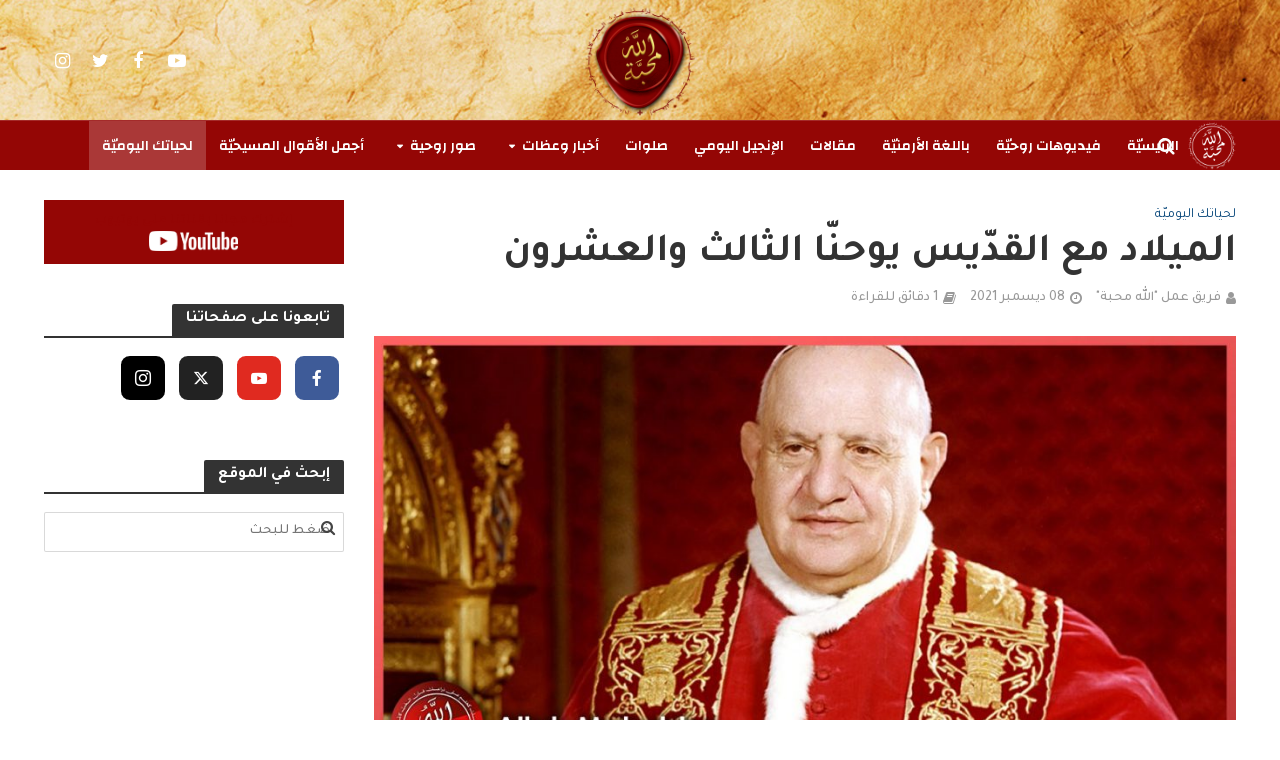

--- FILE ---
content_type: text/html; charset=UTF-8
request_url: https://www.allahmahabba.org/archives/9273/%D8%B5%D9%88%D8%B1-%D8%B1%D9%88%D8%AD%D9%8A%D8%A9/for-your-daily-life/%D8%A7%D9%84%D9%85%D9%8A%D9%84%D8%A7%D8%AF-%D9%85%D8%B9-%D8%A7%D9%84%D9%82%D8%AF%D9%91%D9%8A%D8%B3-%D9%8A%D9%88%D8%AD%D9%86%D9%91%D8%A7-%D8%A7%D9%84%D8%AB%D8%A7%D9%84%D8%AB-%D9%88%D8%A7%D9%84%D8%B9/
body_size: 28324
content:
<!DOCTYPE html>
<html dir="rtl" lang="ar">
<head>
<meta charset="UTF-8">
<meta name="viewport" content="width=device-width,initial-scale=1.0">
<link rel="pingback" href="https://www.allahmahabba.org/xmlrpc.php">
<link rel="profile" href="https://gmpg.org/xfn/11" />
<meta name='robots' content='index, follow, max-image-preview:large, max-snippet:-1, max-video-preview:-1' />
	<style>img:is([sizes="auto" i], [sizes^="auto," i]) { contain-intrinsic-size: 3000px 1500px }</style>
	
	<!-- This site is optimized with the Yoast SEO plugin v24.9 - https://yoast.com/wordpress/plugins/seo/ -->
	<title>الميلاد مع القدّيس يوحنّا الثالث والعشرون - Allah Mahabba</title>
	<meta name="description" content="الميلاد مع القدّيس يوحنّا الثالث والعشرون" />
	<link rel="canonical" href="https://www.allahmahabba.org/archives/9273/صور-روحية/for-your-daily-life/الميلاد-مع-القدّيس-يوحنّا-الثالث-والع/" />
	<meta property="og:locale" content="ar_AR" />
	<meta property="og:type" content="article" />
	<meta property="og:title" content="الميلاد مع القدّيس يوحنّا الثالث والعشرون - Allah Mahabba" />
	<meta property="og:description" content="الميلاد مع القدّيس يوحنّا الثالث والعشرون" />
	<meta property="og:url" content="https://www.allahmahabba.org/archives/9273/صور-روحية/for-your-daily-life/الميلاد-مع-القدّيس-يوحنّا-الثالث-والع/" />
	<meta property="og:site_name" content="Allah Mahabba - الله محبّة" />
	<meta property="article:publisher" content="https://www.facebook.com/allahmahabbaorg" />
	<meta property="article:author" content="https://www.facebook.com/allahmahabbaorg" />
	<meta property="article:published_time" content="2021-12-08T02:21:00+00:00" />
	<meta property="article:modified_time" content="2021-12-28T00:39:42+00:00" />
	<meta property="og:image" content="https://www.allahmahabba.org/wp-content/uploads/2021/12/AM-Noel-2021-Akwel-8.jpg" />
	<meta property="og:image:width" content="1200" />
	<meta property="og:image:height" content="1200" />
	<meta property="og:image:type" content="image/jpeg" />
	<meta name="author" content="فريق عمل &quot;الله محبة&quot;" />
	<meta name="twitter:card" content="summary_large_image" />
	<meta name="twitter:creator" content="@https://twitter.com/allahmahabbaorg" />
	<meta name="twitter:site" content="@allahmahabbaorg" />
	<meta name="twitter:label1" content="كُتب بواسطة" />
	<meta name="twitter:data1" content="فريق عمل &quot;الله محبة&quot;" />
	<meta name="twitter:label2" content="وقت القراءة المُقدّر" />
	<meta name="twitter:data2" content="دقيقة واحدة" />
	<script type="application/ld+json" class="yoast-schema-graph">{"@context":"https://schema.org","@graph":[{"@type":"Article","@id":"https://www.allahmahabba.org/archives/9273/%d8%b5%d9%88%d8%b1-%d8%b1%d9%88%d8%ad%d9%8a%d8%a9/for-your-daily-life/%d8%a7%d9%84%d9%85%d9%8a%d9%84%d8%a7%d8%af-%d9%85%d8%b9-%d8%a7%d9%84%d9%82%d8%af%d9%91%d9%8a%d8%b3-%d9%8a%d9%88%d8%ad%d9%86%d9%91%d8%a7-%d8%a7%d9%84%d8%ab%d8%a7%d9%84%d8%ab-%d9%88%d8%a7%d9%84%d8%b9/#article","isPartOf":{"@id":"https://www.allahmahabba.org/archives/9273/%d8%b5%d9%88%d8%b1-%d8%b1%d9%88%d8%ad%d9%8a%d8%a9/for-your-daily-life/%d8%a7%d9%84%d9%85%d9%8a%d9%84%d8%a7%d8%af-%d9%85%d8%b9-%d8%a7%d9%84%d9%82%d8%af%d9%91%d9%8a%d8%b3-%d9%8a%d9%88%d8%ad%d9%86%d9%91%d8%a7-%d8%a7%d9%84%d8%ab%d8%a7%d9%84%d8%ab-%d9%88%d8%a7%d9%84%d8%b9/"},"author":{"name":"فريق عمل \"الله محبة\"","@id":"https://www.allahmahabba.org/#/schema/person/63c75658bc37fd013193c9ac3c0c04d7"},"headline":"الميلاد مع القدّيس يوحنّا الثالث والعشرون","datePublished":"2021-12-08T02:21:00+00:00","dateModified":"2021-12-28T00:39:42+00:00","mainEntityOfPage":{"@id":"https://www.allahmahabba.org/archives/9273/%d8%b5%d9%88%d8%b1-%d8%b1%d9%88%d8%ad%d9%8a%d8%a9/for-your-daily-life/%d8%a7%d9%84%d9%85%d9%8a%d9%84%d8%a7%d8%af-%d9%85%d8%b9-%d8%a7%d9%84%d9%82%d8%af%d9%91%d9%8a%d8%b3-%d9%8a%d9%88%d8%ad%d9%86%d9%91%d8%a7-%d8%a7%d9%84%d8%ab%d8%a7%d9%84%d8%ab-%d9%88%d8%a7%d9%84%d8%b9/"},"wordCount":2,"publisher":{"@id":"https://www.allahmahabba.org/#organization"},"image":{"@id":"https://www.allahmahabba.org/archives/9273/%d8%b5%d9%88%d8%b1-%d8%b1%d9%88%d8%ad%d9%8a%d8%a9/for-your-daily-life/%d8%a7%d9%84%d9%85%d9%8a%d9%84%d8%a7%d8%af-%d9%85%d8%b9-%d8%a7%d9%84%d9%82%d8%af%d9%91%d9%8a%d8%b3-%d9%8a%d9%88%d8%ad%d9%86%d9%91%d8%a7-%d8%a7%d9%84%d8%ab%d8%a7%d9%84%d8%ab-%d9%88%d8%a7%d9%84%d8%b9/#primaryimage"},"thumbnailUrl":"https://www.allahmahabba.org/wp-content/uploads/2021/12/AM-Noel-2021-Akwel-8.jpg","keywords":["الميلاد","زمن المجيء","قدّيسون"],"articleSection":["لحياتك اليوميّة"],"inLanguage":"ar"},{"@type":"WebPage","@id":"https://www.allahmahabba.org/archives/9273/%d8%b5%d9%88%d8%b1-%d8%b1%d9%88%d8%ad%d9%8a%d8%a9/for-your-daily-life/%d8%a7%d9%84%d9%85%d9%8a%d9%84%d8%a7%d8%af-%d9%85%d8%b9-%d8%a7%d9%84%d9%82%d8%af%d9%91%d9%8a%d8%b3-%d9%8a%d9%88%d8%ad%d9%86%d9%91%d8%a7-%d8%a7%d9%84%d8%ab%d8%a7%d9%84%d8%ab-%d9%88%d8%a7%d9%84%d8%b9/","url":"https://www.allahmahabba.org/archives/9273/%d8%b5%d9%88%d8%b1-%d8%b1%d9%88%d8%ad%d9%8a%d8%a9/for-your-daily-life/%d8%a7%d9%84%d9%85%d9%8a%d9%84%d8%a7%d8%af-%d9%85%d8%b9-%d8%a7%d9%84%d9%82%d8%af%d9%91%d9%8a%d8%b3-%d9%8a%d9%88%d8%ad%d9%86%d9%91%d8%a7-%d8%a7%d9%84%d8%ab%d8%a7%d9%84%d8%ab-%d9%88%d8%a7%d9%84%d8%b9/","name":"الميلاد مع القدّيس يوحنّا الثالث والعشرون - Allah Mahabba","isPartOf":{"@id":"https://www.allahmahabba.org/#website"},"primaryImageOfPage":{"@id":"https://www.allahmahabba.org/archives/9273/%d8%b5%d9%88%d8%b1-%d8%b1%d9%88%d8%ad%d9%8a%d8%a9/for-your-daily-life/%d8%a7%d9%84%d9%85%d9%8a%d9%84%d8%a7%d8%af-%d9%85%d8%b9-%d8%a7%d9%84%d9%82%d8%af%d9%91%d9%8a%d8%b3-%d9%8a%d9%88%d8%ad%d9%86%d9%91%d8%a7-%d8%a7%d9%84%d8%ab%d8%a7%d9%84%d8%ab-%d9%88%d8%a7%d9%84%d8%b9/#primaryimage"},"image":{"@id":"https://www.allahmahabba.org/archives/9273/%d8%b5%d9%88%d8%b1-%d8%b1%d9%88%d8%ad%d9%8a%d8%a9/for-your-daily-life/%d8%a7%d9%84%d9%85%d9%8a%d9%84%d8%a7%d8%af-%d9%85%d8%b9-%d8%a7%d9%84%d9%82%d8%af%d9%91%d9%8a%d8%b3-%d9%8a%d9%88%d8%ad%d9%86%d9%91%d8%a7-%d8%a7%d9%84%d8%ab%d8%a7%d9%84%d8%ab-%d9%88%d8%a7%d9%84%d8%b9/#primaryimage"},"thumbnailUrl":"https://www.allahmahabba.org/wp-content/uploads/2021/12/AM-Noel-2021-Akwel-8.jpg","datePublished":"2021-12-08T02:21:00+00:00","dateModified":"2021-12-28T00:39:42+00:00","description":"الميلاد مع القدّيس يوحنّا الثالث والعشرون","breadcrumb":{"@id":"https://www.allahmahabba.org/archives/9273/%d8%b5%d9%88%d8%b1-%d8%b1%d9%88%d8%ad%d9%8a%d8%a9/for-your-daily-life/%d8%a7%d9%84%d9%85%d9%8a%d9%84%d8%a7%d8%af-%d9%85%d8%b9-%d8%a7%d9%84%d9%82%d8%af%d9%91%d9%8a%d8%b3-%d9%8a%d9%88%d8%ad%d9%86%d9%91%d8%a7-%d8%a7%d9%84%d8%ab%d8%a7%d9%84%d8%ab-%d9%88%d8%a7%d9%84%d8%b9/#breadcrumb"},"inLanguage":"ar","potentialAction":[{"@type":"ReadAction","target":["https://www.allahmahabba.org/archives/9273/%d8%b5%d9%88%d8%b1-%d8%b1%d9%88%d8%ad%d9%8a%d8%a9/for-your-daily-life/%d8%a7%d9%84%d9%85%d9%8a%d9%84%d8%a7%d8%af-%d9%85%d8%b9-%d8%a7%d9%84%d9%82%d8%af%d9%91%d9%8a%d8%b3-%d9%8a%d9%88%d8%ad%d9%86%d9%91%d8%a7-%d8%a7%d9%84%d8%ab%d8%a7%d9%84%d8%ab-%d9%88%d8%a7%d9%84%d8%b9/"]}]},{"@type":"ImageObject","inLanguage":"ar","@id":"https://www.allahmahabba.org/archives/9273/%d8%b5%d9%88%d8%b1-%d8%b1%d9%88%d8%ad%d9%8a%d8%a9/for-your-daily-life/%d8%a7%d9%84%d9%85%d9%8a%d9%84%d8%a7%d8%af-%d9%85%d8%b9-%d8%a7%d9%84%d9%82%d8%af%d9%91%d9%8a%d8%b3-%d9%8a%d9%88%d8%ad%d9%86%d9%91%d8%a7-%d8%a7%d9%84%d8%ab%d8%a7%d9%84%d8%ab-%d9%88%d8%a7%d9%84%d8%b9/#primaryimage","url":"https://www.allahmahabba.org/wp-content/uploads/2021/12/AM-Noel-2021-Akwel-8.jpg","contentUrl":"https://www.allahmahabba.org/wp-content/uploads/2021/12/AM-Noel-2021-Akwel-8.jpg","width":1200,"height":1200},{"@type":"BreadcrumbList","@id":"https://www.allahmahabba.org/archives/9273/%d8%b5%d9%88%d8%b1-%d8%b1%d9%88%d8%ad%d9%8a%d8%a9/for-your-daily-life/%d8%a7%d9%84%d9%85%d9%8a%d9%84%d8%a7%d8%af-%d9%85%d8%b9-%d8%a7%d9%84%d9%82%d8%af%d9%91%d9%8a%d8%b3-%d9%8a%d9%88%d8%ad%d9%86%d9%91%d8%a7-%d8%a7%d9%84%d8%ab%d8%a7%d9%84%d8%ab-%d9%88%d8%a7%d9%84%d8%b9/#breadcrumb","itemListElement":[{"@type":"ListItem","position":1,"name":"Home","item":"https://www.allahmahabba.org/"},{"@type":"ListItem","position":2,"name":"الميلاد مع القدّيس يوحنّا الثالث والعشرون"}]},{"@type":"WebSite","@id":"https://www.allahmahabba.org/#website","url":"https://www.allahmahabba.org/","name":"Allah Mahabba - الله محبّة","description":"لأنّ الله قد أحبّ العالم حتّى إنّه بذل ابنه الوحيد من أجل خلاصنا","publisher":{"@id":"https://www.allahmahabba.org/#organization"},"potentialAction":[{"@type":"SearchAction","target":{"@type":"EntryPoint","urlTemplate":"https://www.allahmahabba.org/?s={search_term_string}"},"query-input":{"@type":"PropertyValueSpecification","valueRequired":true,"valueName":"search_term_string"}}],"inLanguage":"ar"},{"@type":"Organization","@id":"https://www.allahmahabba.org/#organization","name":"Allah Mahabba - الله محبّة","url":"https://www.allahmahabba.org/","logo":{"@type":"ImageObject","inLanguage":"ar","@id":"https://www.allahmahabba.org/#/schema/logo/image/","url":"https://www.allahmahabba.org/wp-content/uploads/2020/01/cropped-Allah-Mahabba-logo-red-background-003.jpg","contentUrl":"https://www.allahmahabba.org/wp-content/uploads/2020/01/cropped-Allah-Mahabba-logo-red-background-003.jpg","width":512,"height":512,"caption":"Allah Mahabba - الله محبّة"},"image":{"@id":"https://www.allahmahabba.org/#/schema/logo/image/"},"sameAs":["https://www.facebook.com/allahmahabbaorg","https://x.com/allahmahabbaorg","http://instagram.com/allahmahabbaorg","https://www.youtube.com/c/AllahMahabbaorg"]},{"@type":"Person","@id":"https://www.allahmahabba.org/#/schema/person/63c75658bc37fd013193c9ac3c0c04d7","name":"فريق عمل \"الله محبة\"","image":{"@type":"ImageObject","inLanguage":"ar","@id":"https://www.allahmahabba.org/#/schema/person/image/","url":"https://www.allahmahabba.org/wp-content/uploads/2019/10/Allah-Mahabba-logo_1000_Only-96x96.png","contentUrl":"https://www.allahmahabba.org/wp-content/uploads/2019/10/Allah-Mahabba-logo_1000_Only-96x96.png","caption":"فريق عمل \"الله محبة\""},"sameAs":["http://allahmahabba.org","https://www.facebook.com/allahmahabbaorg","http://instagram.com/allahmahabbaorg","https://x.com/https://twitter.com/allahmahabbaorg","https://www.youtube.com/allahmahabbaorg"],"url":"https://www.allahmahabba.org/archives/author/allahmahabba/"}]}</script>
	<!-- / Yoast SEO plugin. -->


<link rel='dns-prefetch' href='//static.addtoany.com' />
<link rel='dns-prefetch' href='//www.allahmahabba.org' />
<link rel='dns-prefetch' href='//stats.wp.com' />
<link rel='dns-prefetch' href='//fonts.googleapis.com' />
<link rel="alternate" type="application/rss+xml" title="Allah Mahabba - الله محبّة &laquo; الخلاصة" href="https://www.allahmahabba.org/feed/" />
<link rel="alternate" type="application/rss+xml" title="Allah Mahabba - الله محبّة &laquo; خلاصة التعليقات" href="https://www.allahmahabba.org/comments/feed/" />
<script type="text/javascript" id="wpp-js" src="https://www.allahmahabba.org/wp-content/plugins/wordpress-popular-posts/assets/js/wpp.min.js?ver=7.3.1" data-sampling="0" data-sampling-rate="100" data-api-url="https://www.allahmahabba.org/wp-json/wordpress-popular-posts" data-post-id="9273" data-token="91dcac8089" data-lang="0" data-debug="0"></script>
<script type="text/javascript">
/* <![CDATA[ */
window._wpemojiSettings = {"baseUrl":"https:\/\/s.w.org\/images\/core\/emoji\/16.0.1\/72x72\/","ext":".png","svgUrl":"https:\/\/s.w.org\/images\/core\/emoji\/16.0.1\/svg\/","svgExt":".svg","source":{"concatemoji":"https:\/\/www.allahmahabba.org\/wp-includes\/js\/wp-emoji-release.min.js?ver=6.8.3"}};
/*! This file is auto-generated */
!function(s,n){var o,i,e;function c(e){try{var t={supportTests:e,timestamp:(new Date).valueOf()};sessionStorage.setItem(o,JSON.stringify(t))}catch(e){}}function p(e,t,n){e.clearRect(0,0,e.canvas.width,e.canvas.height),e.fillText(t,0,0);var t=new Uint32Array(e.getImageData(0,0,e.canvas.width,e.canvas.height).data),a=(e.clearRect(0,0,e.canvas.width,e.canvas.height),e.fillText(n,0,0),new Uint32Array(e.getImageData(0,0,e.canvas.width,e.canvas.height).data));return t.every(function(e,t){return e===a[t]})}function u(e,t){e.clearRect(0,0,e.canvas.width,e.canvas.height),e.fillText(t,0,0);for(var n=e.getImageData(16,16,1,1),a=0;a<n.data.length;a++)if(0!==n.data[a])return!1;return!0}function f(e,t,n,a){switch(t){case"flag":return n(e,"\ud83c\udff3\ufe0f\u200d\u26a7\ufe0f","\ud83c\udff3\ufe0f\u200b\u26a7\ufe0f")?!1:!n(e,"\ud83c\udde8\ud83c\uddf6","\ud83c\udde8\u200b\ud83c\uddf6")&&!n(e,"\ud83c\udff4\udb40\udc67\udb40\udc62\udb40\udc65\udb40\udc6e\udb40\udc67\udb40\udc7f","\ud83c\udff4\u200b\udb40\udc67\u200b\udb40\udc62\u200b\udb40\udc65\u200b\udb40\udc6e\u200b\udb40\udc67\u200b\udb40\udc7f");case"emoji":return!a(e,"\ud83e\udedf")}return!1}function g(e,t,n,a){var r="undefined"!=typeof WorkerGlobalScope&&self instanceof WorkerGlobalScope?new OffscreenCanvas(300,150):s.createElement("canvas"),o=r.getContext("2d",{willReadFrequently:!0}),i=(o.textBaseline="top",o.font="600 32px Arial",{});return e.forEach(function(e){i[e]=t(o,e,n,a)}),i}function t(e){var t=s.createElement("script");t.src=e,t.defer=!0,s.head.appendChild(t)}"undefined"!=typeof Promise&&(o="wpEmojiSettingsSupports",i=["flag","emoji"],n.supports={everything:!0,everythingExceptFlag:!0},e=new Promise(function(e){s.addEventListener("DOMContentLoaded",e,{once:!0})}),new Promise(function(t){var n=function(){try{var e=JSON.parse(sessionStorage.getItem(o));if("object"==typeof e&&"number"==typeof e.timestamp&&(new Date).valueOf()<e.timestamp+604800&&"object"==typeof e.supportTests)return e.supportTests}catch(e){}return null}();if(!n){if("undefined"!=typeof Worker&&"undefined"!=typeof OffscreenCanvas&&"undefined"!=typeof URL&&URL.createObjectURL&&"undefined"!=typeof Blob)try{var e="postMessage("+g.toString()+"("+[JSON.stringify(i),f.toString(),p.toString(),u.toString()].join(",")+"));",a=new Blob([e],{type:"text/javascript"}),r=new Worker(URL.createObjectURL(a),{name:"wpTestEmojiSupports"});return void(r.onmessage=function(e){c(n=e.data),r.terminate(),t(n)})}catch(e){}c(n=g(i,f,p,u))}t(n)}).then(function(e){for(var t in e)n.supports[t]=e[t],n.supports.everything=n.supports.everything&&n.supports[t],"flag"!==t&&(n.supports.everythingExceptFlag=n.supports.everythingExceptFlag&&n.supports[t]);n.supports.everythingExceptFlag=n.supports.everythingExceptFlag&&!n.supports.flag,n.DOMReady=!1,n.readyCallback=function(){n.DOMReady=!0}}).then(function(){return e}).then(function(){var e;n.supports.everything||(n.readyCallback(),(e=n.source||{}).concatemoji?t(e.concatemoji):e.wpemoji&&e.twemoji&&(t(e.twemoji),t(e.wpemoji)))}))}((window,document),window._wpemojiSettings);
/* ]]> */
</script>
<style id='wp-emoji-styles-inline-css' type='text/css'>

	img.wp-smiley, img.emoji {
		display: inline !important;
		border: none !important;
		box-shadow: none !important;
		height: 1em !important;
		width: 1em !important;
		margin: 0 0.07em !important;
		vertical-align: -0.1em !important;
		background: none !important;
		padding: 0 !important;
	}
</style>
<link rel='stylesheet' id='wp-block-library-rtl-css' href='https://www.allahmahabba.org/wp-includes/css/dist/block-library/style-rtl.min.css?ver=6.8.3' type='text/css' media='all' />
<style id='classic-theme-styles-inline-css' type='text/css'>
/*! This file is auto-generated */
.wp-block-button__link{color:#fff;background-color:#32373c;border-radius:9999px;box-shadow:none;text-decoration:none;padding:calc(.667em + 2px) calc(1.333em + 2px);font-size:1.125em}.wp-block-file__button{background:#32373c;color:#fff;text-decoration:none}
</style>
<link rel='stylesheet' id='mediaelement-css' href='https://www.allahmahabba.org/wp-includes/js/mediaelement/mediaelementplayer-legacy.min.css?ver=4.2.17' type='text/css' media='all' />
<link rel='stylesheet' id='wp-mediaelement-css' href='https://www.allahmahabba.org/wp-includes/js/mediaelement/wp-mediaelement.min.css?ver=6.8.3' type='text/css' media='all' />
<style id='jetpack-sharing-buttons-style-inline-css' type='text/css'>
.jetpack-sharing-buttons__services-list{display:flex;flex-direction:row;flex-wrap:wrap;gap:0;list-style-type:none;margin:5px;padding:0}.jetpack-sharing-buttons__services-list.has-small-icon-size{font-size:12px}.jetpack-sharing-buttons__services-list.has-normal-icon-size{font-size:16px}.jetpack-sharing-buttons__services-list.has-large-icon-size{font-size:24px}.jetpack-sharing-buttons__services-list.has-huge-icon-size{font-size:36px}@media print{.jetpack-sharing-buttons__services-list{display:none!important}}.editor-styles-wrapper .wp-block-jetpack-sharing-buttons{gap:0;padding-inline-start:0}ul.jetpack-sharing-buttons__services-list.has-background{padding:1.25em 2.375em}
</style>
<style id='global-styles-inline-css' type='text/css'>
:root{--wp--preset--aspect-ratio--square: 1;--wp--preset--aspect-ratio--4-3: 4/3;--wp--preset--aspect-ratio--3-4: 3/4;--wp--preset--aspect-ratio--3-2: 3/2;--wp--preset--aspect-ratio--2-3: 2/3;--wp--preset--aspect-ratio--16-9: 16/9;--wp--preset--aspect-ratio--9-16: 9/16;--wp--preset--color--black: #000000;--wp--preset--color--cyan-bluish-gray: #abb8c3;--wp--preset--color--white: #ffffff;--wp--preset--color--pale-pink: #f78da7;--wp--preset--color--vivid-red: #cf2e2e;--wp--preset--color--luminous-vivid-orange: #ff6900;--wp--preset--color--luminous-vivid-amber: #fcb900;--wp--preset--color--light-green-cyan: #7bdcb5;--wp--preset--color--vivid-green-cyan: #00d084;--wp--preset--color--pale-cyan-blue: #8ed1fc;--wp--preset--color--vivid-cyan-blue: #0693e3;--wp--preset--color--vivid-purple: #9b51e0;--wp--preset--color--herald-acc: #940605;--wp--preset--color--herald-meta: #999999;--wp--preset--color--herald-txt: #444444;--wp--preset--color--herald-bg: #ffffff;--wp--preset--color--herald-cat-3: #009688;--wp--preset--color--herald-cat-4: #ffb400;--wp--preset--color--herald-cat-7: #159eff;--wp--preset--color--herald-cat-48: #f44336;--wp--preset--color--herald-cat-2: #009688;--wp--preset--color--herald-cat-63: #004277;--wp--preset--color--herald-cat-106: #940605;--wp--preset--color--herald-cat-107: #004277;--wp--preset--color--herald-cat-123: #6d0080;--wp--preset--color--herald-cat-210: #386800;--wp--preset--color--herald-cat-213: #386800;--wp--preset--color--herald-cat-212: #386800;--wp--preset--color--herald-cat-384: #e0e256;--wp--preset--color--herald-cat-386: #7c4f00;--wp--preset--color--herald-cat-218: #ffb400;--wp--preset--color--herald-cat-416: #940605;--wp--preset--gradient--vivid-cyan-blue-to-vivid-purple: linear-gradient(135deg,rgba(6,147,227,1) 0%,rgb(155,81,224) 100%);--wp--preset--gradient--light-green-cyan-to-vivid-green-cyan: linear-gradient(135deg,rgb(122,220,180) 0%,rgb(0,208,130) 100%);--wp--preset--gradient--luminous-vivid-amber-to-luminous-vivid-orange: linear-gradient(135deg,rgba(252,185,0,1) 0%,rgba(255,105,0,1) 100%);--wp--preset--gradient--luminous-vivid-orange-to-vivid-red: linear-gradient(135deg,rgba(255,105,0,1) 0%,rgb(207,46,46) 100%);--wp--preset--gradient--very-light-gray-to-cyan-bluish-gray: linear-gradient(135deg,rgb(238,238,238) 0%,rgb(169,184,195) 100%);--wp--preset--gradient--cool-to-warm-spectrum: linear-gradient(135deg,rgb(74,234,220) 0%,rgb(151,120,209) 20%,rgb(207,42,186) 40%,rgb(238,44,130) 60%,rgb(251,105,98) 80%,rgb(254,248,76) 100%);--wp--preset--gradient--blush-light-purple: linear-gradient(135deg,rgb(255,206,236) 0%,rgb(152,150,240) 100%);--wp--preset--gradient--blush-bordeaux: linear-gradient(135deg,rgb(254,205,165) 0%,rgb(254,45,45) 50%,rgb(107,0,62) 100%);--wp--preset--gradient--luminous-dusk: linear-gradient(135deg,rgb(255,203,112) 0%,rgb(199,81,192) 50%,rgb(65,88,208) 100%);--wp--preset--gradient--pale-ocean: linear-gradient(135deg,rgb(255,245,203) 0%,rgb(182,227,212) 50%,rgb(51,167,181) 100%);--wp--preset--gradient--electric-grass: linear-gradient(135deg,rgb(202,248,128) 0%,rgb(113,206,126) 100%);--wp--preset--gradient--midnight: linear-gradient(135deg,rgb(2,3,129) 0%,rgb(40,116,252) 100%);--wp--preset--font-size--small: 14.4px;--wp--preset--font-size--medium: 20px;--wp--preset--font-size--large: 25.2px;--wp--preset--font-size--x-large: 42px;--wp--preset--font-size--normal: 18px;--wp--preset--font-size--huge: 32.4px;--wp--preset--spacing--20: 0.44rem;--wp--preset--spacing--30: 0.67rem;--wp--preset--spacing--40: 1rem;--wp--preset--spacing--50: 1.5rem;--wp--preset--spacing--60: 2.25rem;--wp--preset--spacing--70: 3.38rem;--wp--preset--spacing--80: 5.06rem;--wp--preset--shadow--natural: 6px 6px 9px rgba(0, 0, 0, 0.2);--wp--preset--shadow--deep: 12px 12px 50px rgba(0, 0, 0, 0.4);--wp--preset--shadow--sharp: 6px 6px 0px rgba(0, 0, 0, 0.2);--wp--preset--shadow--outlined: 6px 6px 0px -3px rgba(255, 255, 255, 1), 6px 6px rgba(0, 0, 0, 1);--wp--preset--shadow--crisp: 6px 6px 0px rgba(0, 0, 0, 1);}:where(.is-layout-flex){gap: 0.5em;}:where(.is-layout-grid){gap: 0.5em;}body .is-layout-flex{display: flex;}.is-layout-flex{flex-wrap: wrap;align-items: center;}.is-layout-flex > :is(*, div){margin: 0;}body .is-layout-grid{display: grid;}.is-layout-grid > :is(*, div){margin: 0;}:where(.wp-block-columns.is-layout-flex){gap: 2em;}:where(.wp-block-columns.is-layout-grid){gap: 2em;}:where(.wp-block-post-template.is-layout-flex){gap: 1.25em;}:where(.wp-block-post-template.is-layout-grid){gap: 1.25em;}.has-black-color{color: var(--wp--preset--color--black) !important;}.has-cyan-bluish-gray-color{color: var(--wp--preset--color--cyan-bluish-gray) !important;}.has-white-color{color: var(--wp--preset--color--white) !important;}.has-pale-pink-color{color: var(--wp--preset--color--pale-pink) !important;}.has-vivid-red-color{color: var(--wp--preset--color--vivid-red) !important;}.has-luminous-vivid-orange-color{color: var(--wp--preset--color--luminous-vivid-orange) !important;}.has-luminous-vivid-amber-color{color: var(--wp--preset--color--luminous-vivid-amber) !important;}.has-light-green-cyan-color{color: var(--wp--preset--color--light-green-cyan) !important;}.has-vivid-green-cyan-color{color: var(--wp--preset--color--vivid-green-cyan) !important;}.has-pale-cyan-blue-color{color: var(--wp--preset--color--pale-cyan-blue) !important;}.has-vivid-cyan-blue-color{color: var(--wp--preset--color--vivid-cyan-blue) !important;}.has-vivid-purple-color{color: var(--wp--preset--color--vivid-purple) !important;}.has-black-background-color{background-color: var(--wp--preset--color--black) !important;}.has-cyan-bluish-gray-background-color{background-color: var(--wp--preset--color--cyan-bluish-gray) !important;}.has-white-background-color{background-color: var(--wp--preset--color--white) !important;}.has-pale-pink-background-color{background-color: var(--wp--preset--color--pale-pink) !important;}.has-vivid-red-background-color{background-color: var(--wp--preset--color--vivid-red) !important;}.has-luminous-vivid-orange-background-color{background-color: var(--wp--preset--color--luminous-vivid-orange) !important;}.has-luminous-vivid-amber-background-color{background-color: var(--wp--preset--color--luminous-vivid-amber) !important;}.has-light-green-cyan-background-color{background-color: var(--wp--preset--color--light-green-cyan) !important;}.has-vivid-green-cyan-background-color{background-color: var(--wp--preset--color--vivid-green-cyan) !important;}.has-pale-cyan-blue-background-color{background-color: var(--wp--preset--color--pale-cyan-blue) !important;}.has-vivid-cyan-blue-background-color{background-color: var(--wp--preset--color--vivid-cyan-blue) !important;}.has-vivid-purple-background-color{background-color: var(--wp--preset--color--vivid-purple) !important;}.has-black-border-color{border-color: var(--wp--preset--color--black) !important;}.has-cyan-bluish-gray-border-color{border-color: var(--wp--preset--color--cyan-bluish-gray) !important;}.has-white-border-color{border-color: var(--wp--preset--color--white) !important;}.has-pale-pink-border-color{border-color: var(--wp--preset--color--pale-pink) !important;}.has-vivid-red-border-color{border-color: var(--wp--preset--color--vivid-red) !important;}.has-luminous-vivid-orange-border-color{border-color: var(--wp--preset--color--luminous-vivid-orange) !important;}.has-luminous-vivid-amber-border-color{border-color: var(--wp--preset--color--luminous-vivid-amber) !important;}.has-light-green-cyan-border-color{border-color: var(--wp--preset--color--light-green-cyan) !important;}.has-vivid-green-cyan-border-color{border-color: var(--wp--preset--color--vivid-green-cyan) !important;}.has-pale-cyan-blue-border-color{border-color: var(--wp--preset--color--pale-cyan-blue) !important;}.has-vivid-cyan-blue-border-color{border-color: var(--wp--preset--color--vivid-cyan-blue) !important;}.has-vivid-purple-border-color{border-color: var(--wp--preset--color--vivid-purple) !important;}.has-vivid-cyan-blue-to-vivid-purple-gradient-background{background: var(--wp--preset--gradient--vivid-cyan-blue-to-vivid-purple) !important;}.has-light-green-cyan-to-vivid-green-cyan-gradient-background{background: var(--wp--preset--gradient--light-green-cyan-to-vivid-green-cyan) !important;}.has-luminous-vivid-amber-to-luminous-vivid-orange-gradient-background{background: var(--wp--preset--gradient--luminous-vivid-amber-to-luminous-vivid-orange) !important;}.has-luminous-vivid-orange-to-vivid-red-gradient-background{background: var(--wp--preset--gradient--luminous-vivid-orange-to-vivid-red) !important;}.has-very-light-gray-to-cyan-bluish-gray-gradient-background{background: var(--wp--preset--gradient--very-light-gray-to-cyan-bluish-gray) !important;}.has-cool-to-warm-spectrum-gradient-background{background: var(--wp--preset--gradient--cool-to-warm-spectrum) !important;}.has-blush-light-purple-gradient-background{background: var(--wp--preset--gradient--blush-light-purple) !important;}.has-blush-bordeaux-gradient-background{background: var(--wp--preset--gradient--blush-bordeaux) !important;}.has-luminous-dusk-gradient-background{background: var(--wp--preset--gradient--luminous-dusk) !important;}.has-pale-ocean-gradient-background{background: var(--wp--preset--gradient--pale-ocean) !important;}.has-electric-grass-gradient-background{background: var(--wp--preset--gradient--electric-grass) !important;}.has-midnight-gradient-background{background: var(--wp--preset--gradient--midnight) !important;}.has-small-font-size{font-size: var(--wp--preset--font-size--small) !important;}.has-medium-font-size{font-size: var(--wp--preset--font-size--medium) !important;}.has-large-font-size{font-size: var(--wp--preset--font-size--large) !important;}.has-x-large-font-size{font-size: var(--wp--preset--font-size--x-large) !important;}
:where(.wp-block-post-template.is-layout-flex){gap: 1.25em;}:where(.wp-block-post-template.is-layout-grid){gap: 1.25em;}
:where(.wp-block-columns.is-layout-flex){gap: 2em;}:where(.wp-block-columns.is-layout-grid){gap: 2em;}
:root :where(.wp-block-pullquote){font-size: 1.5em;line-height: 1.6;}
</style>
<link rel='stylesheet' id='mks_shortcodes_simple_line_icons-css' href='https://www.allahmahabba.org/wp-content/plugins/meks-flexible-shortcodes/css/simple-line/simple-line-icons.css?ver=1.3.6' type='text/css' media='screen' />
<link rel='stylesheet' id='mks_shortcodes_css-css' href='https://www.allahmahabba.org/wp-content/plugins/meks-flexible-shortcodes/css/style.css?ver=1.3.6' type='text/css' media='screen' />
<link rel='stylesheet' id='herald-fonts-css' href='https://fonts.googleapis.com/css?family=Tajawal%3A400%2C500%2C700%7CChanga%3A400%2C600&#038;subset=latin%2Clatin-ext&#038;ver=2.6.2' type='text/css' media='all' />
<link rel='stylesheet' id='herald-font-awesome-css' href='https://www.allahmahabba.org/wp-content/themes/herald/assets/css/font-awesome.css?ver=2.6.2' type='text/css' media='all' />
<link rel='stylesheet' id='herald-bootstrap-css' href='https://www.allahmahabba.org/wp-content/themes/herald/assets/css/bootstrap.css?ver=2.6.2' type='text/css' media='all' />
<link rel='stylesheet' id='herald-magnific-popup-css' href='https://www.allahmahabba.org/wp-content/themes/herald/assets/css/magnific-popup.css?ver=2.6.2' type='text/css' media='all' />
<link rel='stylesheet' id='herald-owl-carousel-css' href='https://www.allahmahabba.org/wp-content/themes/herald/assets/css/owl.carousel.css?ver=2.6.2' type='text/css' media='all' />
<link rel='stylesheet' id='herald-main-css' href='https://www.allahmahabba.org/wp-content/themes/herald/assets/css/main.css?ver=2.6.2' type='text/css' media='all' />
<style id='herald-main-inline-css' type='text/css'>
h1, .h1, .herald-no-sid .herald-posts .h2{ font-size: 4.0rem; }h2, .h2, .herald-no-sid .herald-posts .h3{ font-size: 3.3rem; }h3, .h3, .herald-no-sid .herald-posts .h4 { font-size: 2.8rem; }h4, .h4, .herald-no-sid .herald-posts .h5 { font-size: 2.3rem; }h5, .h5, .herald-no-sid .herald-posts .h6 { font-size: 1.9rem; }h6, .h6, .herald-no-sid .herald-posts .h7 { font-size: 1.6rem; }.h7 {font-size: 1.4rem;}.herald-entry-content, .herald-sidebar{font-size: 1.8rem;}.entry-content .entry-headline{font-size: 1.9rem;}body{font-size: 1.8rem;}.widget{font-size: 1.5rem;}.herald-menu{font-size: 1.4rem;}.herald-mod-title .herald-mod-h, .herald-sidebar .widget-title{font-size: 1.6rem;}.entry-meta .meta-item, .entry-meta a, .entry-meta span{font-size: 1.4rem;}.entry-meta.meta-small .meta-item, .entry-meta.meta-small a, .entry-meta.meta-small span{font-size: 1.3rem;}.herald-site-header .header-top,.header-top .herald-in-popup,.header-top .herald-menu ul {background: #940605;color: #aaaaaa;}.header-top a {color: #aaaaaa;}.header-top a:hover,.header-top .herald-menu li:hover > a{color: #ffffff;}.header-top .herald-menu-popup:hover > span,.header-top .herald-menu-popup-search span:hover,.header-top .herald-menu-popup-search.herald-search-active{color: #ffffff;}#wp-calendar tbody td a{background: #940605;color:#FFF;}.header-top .herald-login #loginform label,.header-top .herald-login p,.header-top a.btn-logout {color: #ffffff;}.header-top .herald-login #loginform input {color: #940605;}.header-top .herald-login .herald-registration-link:after {background: rgba(255,255,255,0.25);}.header-top .herald-login #loginform input[type=submit],.header-top .herald-in-popup .btn-logout {background-color: #ffffff;color: #940605;}.header-top a.btn-logout:hover{color: #940605;}.header-middle {background-size:cover;background-position:right top;background-image:url('https://www.allahmahabba.org/wp-content/uploads/2019/10/Allah-Mahabba-Top-Bar-1.jpg');}.header-middle{background-color: #940605;color: #ffffff;}.header-middle a{color: #ffffff;}.header-middle.herald-header-wraper,.header-middle .col-lg-12{height: 120px;}.header-middle .site-title img{max-height: 120px;}.header-middle .sub-menu{background-color: #ffffff;}.header-middle .sub-menu a,.header-middle .herald-search-submit:hover,.header-middle li.herald-mega-menu .col-lg-3 a:hover,.header-middle li.herald-mega-menu .col-lg-3 a:hover:after{color: #111111;}.header-middle .herald-menu li:hover > a,.header-middle .herald-menu-popup-search:hover > span,.header-middle .herald-cart-icon:hover > a{color: #111111;background-color: #ffffff;}.header-middle .current-menu-parent a,.header-middle .current-menu-ancestor a,.header-middle .current_page_item > a,.header-middle .current-menu-item > a{background-color: rgba(255,255,255,0.2); }.header-middle .sub-menu > li > a,.header-middle .herald-search-submit,.header-middle li.herald-mega-menu .col-lg-3 a{color: rgba(17,17,17,0.7); }.header-middle .sub-menu > li:hover > a{color: #111111; }.header-middle .herald-in-popup{background-color: #ffffff;}.header-middle .herald-menu-popup a{color: #111111;}.header-middle .herald-in-popup{background-color: #ffffff;}.header-middle .herald-search-input{color: #111111;}.header-middle .herald-menu-popup a{color: #111111;}.header-middle .herald-menu-popup > span,.header-middle .herald-search-active > span{color: #ffffff;}.header-middle .herald-menu-popup:hover > span,.header-middle .herald-search-active > span{background-color: #ffffff;color: #111111;}.header-middle .herald-login #loginform label,.header-middle .herald-login #loginform input,.header-middle .herald-login p,.header-middle a.btn-logout,.header-middle .herald-login .herald-registration-link:hover,.header-middle .herald-login .herald-lost-password-link:hover {color: #111111;}.header-middle .herald-login .herald-registration-link:after {background: rgba(17,17,17,0.15);}.header-middle .herald-login a,.header-middle .herald-username a {color: #111111;}.header-middle .herald-login a:hover,.header-middle .herald-login .herald-registration-link,.header-middle .herald-login .herald-lost-password-link {color: #940605;}.header-middle .herald-login #loginform input[type=submit],.header-middle .herald-in-popup .btn-logout {background-color: #940605;color: #ffffff;}.header-middle a.btn-logout:hover{color: #ffffff;}.header-bottom{background: #940605;color: #ffffff;}.header-bottom a,.header-bottom .herald-site-header .herald-search-submit{color: #ffffff;}.header-bottom a:hover{color: #424242;}.header-bottom a:hover,.header-bottom .herald-menu li:hover > a,.header-bottom li.herald-mega-menu .col-lg-3 a:hover:after{color: #424242;}.header-bottom .herald-menu li:hover > a,.header-bottom .herald-menu-popup-search:hover > span,.header-bottom .herald-cart-icon:hover > a {color: #424242;background-color: #ffffff;}.header-bottom .current-menu-parent a,.header-bottom .current-menu-ancestor a,.header-bottom .current_page_item > a,.header-bottom .current-menu-item > a {background-color: rgba(255,255,255,0.2); }.header-bottom .sub-menu{background-color: #ffffff;}.header-bottom .herald-menu li.herald-mega-menu .col-lg-3 a,.header-bottom .sub-menu > li > a,.header-bottom .herald-search-submit{color: rgba(66,66,66,0.7); }.header-bottom .herald-menu li.herald-mega-menu .col-lg-3 a:hover,.header-bottom .sub-menu > li:hover > a{color: #424242; }.header-bottom .sub-menu > li > a,.header-bottom .herald-search-submit{color: rgba(66,66,66,0.7); }.header-bottom .sub-menu > li:hover > a{color: #424242; }.header-bottom .herald-in-popup {background-color: #ffffff;}.header-bottom .herald-menu-popup a {color: #424242;}.header-bottom .herald-in-popup,.header-bottom .herald-search-input {background-color: #ffffff;}.header-bottom .herald-menu-popup a,.header-bottom .herald-search-input{color: #424242;}.header-bottom .herald-menu-popup > span,.header-bottom .herald-search-active > span{color: #ffffff;}.header-bottom .herald-menu-popup:hover > span,.header-bottom .herald-search-active > span{background-color: #ffffff;color: #424242;}.header-bottom .herald-login #loginform label,.header-bottom .herald-login #loginform input,.header-bottom .herald-login p,.header-bottom a.btn-logout,.header-bottom .herald-login .herald-registration-link:hover,.header-bottom .herald-login .herald-lost-password-link:hover,.herald-responsive-header .herald-login #loginform label,.herald-responsive-header .herald-login #loginform input,.herald-responsive-header .herald-login p,.herald-responsive-header a.btn-logout,.herald-responsive-header .herald-login .herald-registration-link:hover,.herald-responsive-header .herald-login .herald-lost-password-link:hover {color: #424242;}.header-bottom .herald-login .herald-registration-link:after,.herald-responsive-header .herald-login .herald-registration-link:after {background: rgba(66,66,66,0.15);}.header-bottom .herald-login a,.herald-responsive-header .herald-login a {color: #424242;}.header-bottom .herald-login a:hover,.header-bottom .herald-login .herald-registration-link,.header-bottom .herald-login .herald-lost-password-link,.herald-responsive-header .herald-login a:hover,.herald-responsive-header .herald-login .herald-registration-link,.herald-responsive-header .herald-login .herald-lost-password-link {color: #940605;}.header-bottom .herald-login #loginform input[type=submit],.herald-responsive-header .herald-login #loginform input[type=submit],.header-bottom .herald-in-popup .btn-logout,.herald-responsive-header .herald-in-popup .btn-logout {background-color: #940605;color: #ffffff;}.header-bottom a.btn-logout:hover,.herald-responsive-header a.btn-logout:hover {color: #ffffff;}.herald-header-sticky{background: #940605;color: #ffffff;}.herald-header-sticky a{color: #ffffff;}.herald-header-sticky .herald-menu li:hover > a{color: #444444;background-color: #ffffff;}.herald-header-sticky .sub-menu{background-color: #ffffff;}.herald-header-sticky .sub-menu a{color: #444444;}.herald-header-sticky .sub-menu > li:hover > a{color: #940605;}.herald-header-sticky .herald-in-popup,.herald-header-sticky .herald-search-input {background-color: #ffffff;}.herald-header-sticky .herald-menu-popup a{color: #444444;}.herald-header-sticky .herald-menu-popup > span,.herald-header-sticky .herald-search-active > span{color: #ffffff;}.herald-header-sticky .herald-menu-popup:hover > span,.herald-header-sticky .herald-search-active > span{background-color: #ffffff;color: #444444;}.herald-header-sticky .herald-search-input,.herald-header-sticky .herald-search-submit{color: #444444;}.herald-header-sticky .herald-menu li:hover > a,.herald-header-sticky .herald-menu-popup-search:hover > span,.herald-header-sticky .herald-cart-icon:hover a {color: #444444;background-color: #ffffff;}.herald-header-sticky .herald-login #loginform label,.herald-header-sticky .herald-login #loginform input,.herald-header-sticky .herald-login p,.herald-header-sticky a.btn-logout,.herald-header-sticky .herald-login .herald-registration-link:hover,.herald-header-sticky .herald-login .herald-lost-password-link:hover {color: #444444;}.herald-header-sticky .herald-login .herald-registration-link:after {background: rgba(68,68,68,0.15);}.herald-header-sticky .herald-login a {color: #444444;}.herald-header-sticky .herald-login a:hover,.herald-header-sticky .herald-login .herald-registration-link,.herald-header-sticky .herald-login .herald-lost-password-link {color: #940605;}.herald-header-sticky .herald-login #loginform input[type=submit],.herald-header-sticky .herald-in-popup .btn-logout {background-color: #940605;color: #ffffff;}.herald-header-sticky a.btn-logout:hover{color: #ffffff;}.header-trending{background: #eeeeee;color: #dd3333;}.header-trending a{color: #dd3333;}.header-trending a:hover{color: #111111;}.header-bottom{ border-top: 1px solid rgba(255,255,255,0.15);}body { background-color: #ffffff;color: #444444;font-family: 'Tajawal';font-weight: 500;}.herald-site-content{background-color:#ffffff;}h1, h2, h3, h4, h5, h6,.h1, .h2, .h3, .h4, .h5, .h6, .h7,.wp-block-cover .wp-block-cover-image-text, .wp-block-cover .wp-block-cover-text, .wp-block-cover h2, .wp-block-cover-image .wp-block-cover-image-text, .wp-block-cover-image .wp-block-cover-text, .wp-block-cover-image h2{font-family: 'Tajawal';font-weight: 700;}.header-middle .herald-menu,.header-bottom .herald-menu,.herald-header-sticky .herald-menu,.herald-mobile-nav{font-family: 'Changa';font-weight: 600;}.herald-menu li.herald-mega-menu .herald-ovrld .meta-category a{font-family: 'Tajawal';font-weight: 500;}.herald-entry-content blockquote p{color: #940605;}pre {background: rgba(68,68,68,0.06);border: 1px solid rgba(68,68,68,0.2);}thead {background: rgba(68,68,68,0.06);}a,.entry-title a:hover,.herald-menu .sub-menu li .meta-category a{color: #940605;}.entry-meta-wrapper .entry-meta span:before,.entry-meta-wrapper .entry-meta a:before,.entry-meta-wrapper .entry-meta .meta-item:before,.entry-meta-wrapper .entry-meta div,li.herald-mega-menu .sub-menu .entry-title a,.entry-meta-wrapper .herald-author-twitter{color: #444444;}.herald-mod-title h1,.herald-mod-title h2,.herald-mod-title h4{color: #ffffff;}.herald-mod-head:after,.herald-mod-title .herald-color,.widget-title:after,.widget-title span{color: #ffffff;background-color: #333333;}.herald-mod-title .herald-color a{color: #ffffff;}.herald-ovrld .meta-category a,.herald-fa-wrapper .meta-category a{background-color: #940605;}.meta-tags a,.widget_tag_cloud a,.herald-share-meta:after,.wp-block-tag-cloud a{background: rgba(51,51,51,0.1);}h1, h2, h3, h4, h5, h6,.entry-title a {color: #333333;}.herald-pagination .page-numbers,.herald-mod-subnav a,.herald-mod-actions a,.herald-slider-controls div,.meta-tags a,.widget.widget_tag_cloud a,.herald-sidebar .mks_autor_link_wrap a,.herald-sidebar .meks-instagram-follow-link a,.mks_themeforest_widget .mks_read_more a,.herald-read-more,.wp-block-tag-cloud a{color: #444444;}.widget.widget_tag_cloud a:hover,.entry-content .meta-tags a:hover,.wp-block-tag-cloud a:hover{background-color: #940605;color: #FFF;}.herald-pagination .prev.page-numbers,.herald-pagination .next.page-numbers,.herald-pagination .prev.page-numbers:hover,.herald-pagination .next.page-numbers:hover,.herald-pagination .page-numbers.current,.herald-pagination .page-numbers.current:hover,.herald-next a,.herald-pagination .herald-next a:hover,.herald-prev a,.herald-pagination .herald-prev a:hover,.herald-load-more a,.herald-load-more a:hover,.entry-content .herald-search-submit,.herald-mod-desc .herald-search-submit,.wpcf7-submit,body div.wpforms-container-full .wpforms-form input[type=submit], body div.wpforms-container-full .wpforms-form button[type=submit], body div.wpforms-container-full .wpforms-form .wpforms-page-button {background-color:#940605;color: #FFF;}.herald-pagination .page-numbers:hover{background-color: rgba(68,68,68,0.1);}.widget a,.recentcomments a,.widget a:hover,.herald-sticky-next a:hover,.herald-sticky-prev a:hover,.herald-mod-subnav a:hover,.herald-mod-actions a:hover,.herald-slider-controls div:hover,.meta-tags a:hover,.widget_tag_cloud a:hover,.mks_autor_link_wrap a:hover,.meks-instagram-follow-link a:hover,.mks_themeforest_widget .mks_read_more a:hover,.herald-read-more:hover,.widget .entry-title a:hover,li.herald-mega-menu .sub-menu .entry-title a:hover,.entry-meta-wrapper .meta-item:hover a,.entry-meta-wrapper .meta-item:hover a:before,.entry-meta-wrapper .herald-share:hover > span,.entry-meta-wrapper .herald-author-name:hover,.entry-meta-wrapper .herald-author-twitter:hover,.entry-meta-wrapper .herald-author-twitter:hover:before{color:#940605;}.widget ul li a,.widget .entry-title a,.herald-author-name,.entry-meta-wrapper .meta-item,.entry-meta-wrapper .meta-item span,.entry-meta-wrapper .meta-item a,.herald-mod-actions a{color: #444444;}.widget li:before{background: rgba(68,68,68,0.3);}.widget_categories .count{background: #940605;color: #FFF;}input[type="submit"],button[type="submit"],body div.wpforms-container-full .wpforms-form input[type=submit]:hover, body div.wpforms-container-full .wpforms-form button[type=submit]:hover, body div.wpforms-container-full .wpforms-form .wpforms-page-button:hover,.spinner > div{background-color: #940605;}.herald-mod-actions a:hover,.comment-body .edit-link a,.herald-breadcrumbs a:hover{color:#940605;}.herald-header-wraper .herald-soc-nav a:hover,.meta-tags span,li.herald-mega-menu .herald-ovrld .entry-title a,li.herald-mega-menu .herald-ovrld .entry-title a:hover,.herald-ovrld .entry-meta .herald-reviews i:before{color: #FFF;}.entry-meta .meta-item, .entry-meta span, .entry-meta a,.meta-category span,.post-date,.recentcomments,.rss-date,.comment-metadata a,.entry-meta a:hover,.herald-menu li.herald-mega-menu .col-lg-3 a:after,.herald-breadcrumbs,.herald-breadcrumbs a,.entry-meta .herald-reviews i:before{color: #999999;}.herald-lay-a .herald-lay-over{background: #ffffff;}.herald-pagination a:hover,input[type="submit"]:hover,button[type="submit"]:hover,.entry-content .herald-search-submit:hover,.wpcf7-submit:hover,.herald-fa-wrapper .meta-category a:hover,.herald-ovrld .meta-category a:hover,.herald-mod-desc .herald-search-submit:hover,.herald-single-sticky .herald-share .meks_ess a:hover,body div.wpforms-container-full .wpforms-form input[type=submit]:hover, body div.wpforms-container-full .wpforms-form button[type=submit]:hover, body div.wpforms-container-full .wpforms-form .wpforms-page-button:hover{cursor: pointer;text-decoration: none;background-image: -moz-linear-gradient(left,rgba(0,0,0,0.1) 0%,rgba(0,0,0,0.1) 100%);background-image: -webkit-gradient(linear,left top,right top,color-stop(0%,rgba(0,0,0,0.1)),color-stop(100%,rgba(0,0,0,0.1)));background-image: -webkit-linear-gradient(left,rgba(0,0,0,0.1) 0%,rgba(0,0,0,0.1) 100%);background-image: -o-linear-gradient(left,rgba(0,0,0,0.1) 0%,rgba(0,0,0,0.1) 100%);background-image: -ms-linear-gradient(left,rgba(0,0,0,0.1) 0%,rgba(0,0,0,0.1) 100%);background-image: linear-gradient(to right,rgba(0,0,0,0.1) 0%,rgba(0,0,0,0.1) 100%);}.herald-sticky-next a,.herald-sticky-prev a{color: #444444;}.herald-sticky-prev a:before,.herald-sticky-next a:before,.herald-comment-action,.meta-tags span,.herald-entry-content .herald-link-pages a{background: #444444;}.herald-sticky-prev a:hover:before,.herald-sticky-next a:hover:before,.herald-comment-action:hover,div.mejs-controls .mejs-time-rail .mejs-time-current,.herald-entry-content .herald-link-pages a:hover{background: #940605;} .herald-site-footer{background: #7f0000;color: #dddddd;}.herald-site-footer .widget-title span{color: #dddddd;background: transparent;}.herald-site-footer .widget-title:before{background:#dddddd;}.herald-site-footer .widget-title:after,.herald-site-footer .widget_tag_cloud a{background: rgba(221,221,221,0.1);}.herald-site-footer .widget li:before{background: rgba(221,221,221,0.3);}.herald-site-footer a,.herald-site-footer .widget a:hover,.herald-site-footer .widget .meta-category a,.herald-site-footer .herald-slider-controls .owl-prev:hover,.herald-site-footer .herald-slider-controls .owl-next:hover,.herald-site-footer .herald-slider-controls .herald-mod-actions:hover{color: #933e3e;}.herald-site-footer .widget a,.herald-site-footer .mks_author_widget h3{color: #dddddd;}.herald-site-footer .entry-meta .meta-item, .herald-site-footer .entry-meta span, .herald-site-footer .entry-meta a, .herald-site-footer .meta-category span, .herald-site-footer .post-date, .herald-site-footer .recentcomments, .herald-site-footer .rss-date, .herald-site-footer .comment-metadata a{color: #aaaaaa;}.herald-site-footer .mks_author_widget .mks_autor_link_wrap a, .herald-site-footer.mks_read_more a, .herald-site-footer .herald-read-more,.herald-site-footer .herald-slider-controls .owl-prev, .herald-site-footer .herald-slider-controls .owl-next, .herald-site-footer .herald-mod-wrap .herald-mod-actions a{border-color: rgba(221,221,221,0.2);}.herald-site-footer .mks_author_widget .mks_autor_link_wrap a:hover, .herald-site-footer.mks_read_more a:hover, .herald-site-footer .herald-read-more:hover,.herald-site-footer .herald-slider-controls .owl-prev:hover, .herald-site-footer .herald-slider-controls .owl-next:hover, .herald-site-footer .herald-mod-wrap .herald-mod-actions a:hover{border-color: rgba(147,62,62,0.5);}.herald-site-footer .widget_search .herald-search-input{color: #7f0000;}.herald-site-footer .widget_tag_cloud a:hover{background:#933e3e;color:#FFF;}.footer-bottom a{color:#dddddd;}.footer-bottom a:hover,.footer-bottom .herald-copyright a{color:#933e3e;}.footer-bottom .herald-menu li:hover > a{color: #933e3e;}.footer-bottom .sub-menu{background-color: rgba(0,0,0,0.5);} .herald-pagination{border-top: 1px solid rgba(51,51,51,0.1);}.entry-content a:hover,.comment-respond a:hover,.comment-reply-link:hover{border-bottom: 2px solid #940605;}.footer-bottom .herald-copyright a:hover{border-bottom: 2px solid #933e3e;}.herald-slider-controls .owl-prev,.herald-slider-controls .owl-next,.herald-mod-wrap .herald-mod-actions a{border: 1px solid rgba(68,68,68,0.2);}.herald-slider-controls .owl-prev:hover,.herald-slider-controls .owl-next:hover,.herald-mod-wrap .herald-mod-actions a:hover,.herald-author .herald-socials-actions .herald-mod-actions a:hover {border-color: rgba(148,6,5,0.5);}#wp-calendar thead th,#wp-calendar tbody td,#wp-calendar tbody td:last-child{border: 1px solid rgba(68,68,68,0.1);}.herald-link-pages{border-bottom: 1px solid rgba(68,68,68,0.1);}.herald-lay-h:after,.herald-site-content .herald-related .herald-lay-h:after,.herald-lay-e:after,.herald-site-content .herald-related .herald-lay-e:after,.herald-lay-j:after,.herald-site-content .herald-related .herald-lay-j:after,.herald-lay-l:after,.herald-site-content .herald-related .herald-lay-l:after {background-color: rgba(68,68,68,0.1);}.wp-block-button__link,.wp-block-search__button{background: #940605;}.wp-block-search__button{color: #ffffff;}input[type="text"],input[type="search"],input[type="email"], input[type="url"], input[type="tel"], input[type="number"], input[type="date"], input[type="password"], select, textarea,.herald-single-sticky,td,th,table,.mks_author_widget .mks_autor_link_wrap a,.widget .meks-instagram-follow-link a,.mks_read_more a,.herald-read-more{border-color: rgba(68,68,68,0.2);}.entry-content .herald-search-input,.herald-fake-button,input[type="text"]:focus, input[type="email"]:focus, input[type="url"]:focus, input[type="tel"]:focus, input[type="number"]:focus, input[type="date"]:focus, input[type="password"]:focus, textarea:focus{border-color: rgba(68,68,68,0.3);}.mks_author_widget .mks_autor_link_wrap a:hover,.widget .meks-instagram-follow-link a:hover,.mks_read_more a:hover,.herald-read-more:hover{border-color: rgba(148,6,5,0.5);}.comment-form,.herald-gray-area,.entry-content .herald-search-form,.herald-mod-desc .herald-search-form{background-color: rgba(68,68,68,0.06);border: 1px solid rgba(68,68,68,0.15);}.herald-boxed .herald-breadcrumbs{background-color: rgba(68,68,68,0.06);}.herald-breadcrumbs{border-color: rgba(68,68,68,0.15);}.single .herald-entry-content .herald-da,.archive .herald-posts .herald-da{border-top: 1px solid rgba(68,68,68,0.15);}.archive .herald-posts .herald-da{border-bottom: 1px solid rgba(68,68,68,0.15);}li.comment .comment-body:after{background-color: rgba(68,68,68,0.06);}.herald-pf-invert .entry-title a:hover .herald-format-icon{background: #940605;}.herald-responsive-header,.herald-mobile-nav,.herald-responsive-header .herald-menu-popup-search .fa{color: #ffffff;background: #940605;}.herald-responsive-header a{color: #ffffff;}.herald-mobile-nav li a{color: #ffffff;}.herald-mobile-nav li a,.herald-mobile-nav .herald-mega-menu.herald-mega-menu-classic>.sub-menu>li>a{border-bottom: 1px solid rgba(255,255,255,0.15);}.herald-mobile-nav{border-right: 1px solid rgba(255,255,255,0.15);}.herald-mobile-nav li a:hover{color: #fff;background-color: #424242;}.herald-menu-toggler{color: #ffffff;border-color: rgba(255,255,255,0.15);}.herald-goto-top{color: #ffffff;background-color: #333333;}.herald-goto-top:hover{background-color: #940605;}.herald-responsive-header .herald-menu-popup > span,.herald-responsive-header .herald-search-active > span{color: #ffffff;}.herald-responsive-header .herald-menu-popup-search .herald-in-popup{background: #ffffff;}.herald-responsive-header .herald-search-input,.herald-responsive-header .herald-menu-popup-search .herald-search-submit{color: #444444;}a.herald-cat-3 , .widget a.herald-cat-3{ color: #009688;}.herald-mod-head.herald-cat-3:after{ background:#009688; }.herald-mod-head.herald-cat-3 .herald-color { background:#009688; }.herald-ovrld .meta-category a.herald-cat-3{ background-color: #009688; color: #FFF;}.widget_categories .cat-item-3 .count { background-color: #009688;}.herald-fa-colored .herald-cat-3 .fa-post-thumbnail:before { background-color: #009688;}.herald-fa-wrapper .meta-category .herald-cat-3 { background-color: #009688;}.widget_categories .cat-item-3 a:hover { color: #009688;}.herald-site-footer .widget a.herald-cat-3 { color: #009688;}li.herald-mega-menu .sub-menu a.herald-cat-3 { color: #009688;}a.herald-cat-4 , .widget a.herald-cat-4{ color: #ffb400;}.herald-mod-head.herald-cat-4:after{ background:#ffb400; }.herald-mod-head.herald-cat-4 .herald-color { background:#ffb400; }.herald-ovrld .meta-category a.herald-cat-4{ background-color: #ffb400; color: #FFF;}.widget_categories .cat-item-4 .count { background-color: #ffb400;}.herald-fa-colored .herald-cat-4 .fa-post-thumbnail:before { background-color: #ffb400;}.herald-fa-wrapper .meta-category .herald-cat-4 { background-color: #ffb400;}.widget_categories .cat-item-4 a:hover { color: #ffb400;}.herald-site-footer .widget a.herald-cat-4 { color: #ffb400;}li.herald-mega-menu .sub-menu a.herald-cat-4 { color: #ffb400;}a.herald-cat-7 , .widget a.herald-cat-7{ color: #159eff;}.herald-mod-head.herald-cat-7:after{ background:#159eff; }.herald-mod-head.herald-cat-7 .herald-color { background:#159eff; }.herald-ovrld .meta-category a.herald-cat-7{ background-color: #159eff; color: #FFF;}.widget_categories .cat-item-7 .count { background-color: #159eff;}.herald-fa-colored .herald-cat-7 .fa-post-thumbnail:before { background-color: #159eff;}.herald-fa-wrapper .meta-category .herald-cat-7 { background-color: #159eff;}.widget_categories .cat-item-7 a:hover { color: #159eff;}.herald-site-footer .widget a.herald-cat-7 { color: #159eff;}li.herald-mega-menu .sub-menu a.herald-cat-7 { color: #159eff;}a.herald-cat-48 , .widget a.herald-cat-48{ color: #f44336;}.herald-mod-head.herald-cat-48:after{ background:#f44336; }.herald-mod-head.herald-cat-48 .herald-color { background:#f44336; }.herald-ovrld .meta-category a.herald-cat-48{ background-color: #f44336; color: #FFF;}.widget_categories .cat-item-48 .count { background-color: #f44336;}.herald-fa-colored .herald-cat-48 .fa-post-thumbnail:before { background-color: #f44336;}.herald-fa-wrapper .meta-category .herald-cat-48 { background-color: #f44336;}.widget_categories .cat-item-48 a:hover { color: #f44336;}.herald-site-footer .widget a.herald-cat-48 { color: #f44336;}li.herald-mega-menu .sub-menu a.herald-cat-48 { color: #f44336;}a.herald-cat-2 , .widget a.herald-cat-2{ color: #009688;}.herald-mod-head.herald-cat-2:after{ background:#009688; }.herald-mod-head.herald-cat-2 .herald-color { background:#009688; }.herald-ovrld .meta-category a.herald-cat-2{ background-color: #009688; color: #FFF;}.widget_categories .cat-item-2 .count { background-color: #009688;}.herald-fa-colored .herald-cat-2 .fa-post-thumbnail:before { background-color: #009688;}.herald-fa-wrapper .meta-category .herald-cat-2 { background-color: #009688;}.widget_categories .cat-item-2 a:hover { color: #009688;}.herald-site-footer .widget a.herald-cat-2 { color: #009688;}li.herald-mega-menu .sub-menu a.herald-cat-2 { color: #009688;}a.herald-cat-63 , .widget a.herald-cat-63{ color: #004277;}.herald-mod-head.herald-cat-63:after{ background:#004277; }.herald-mod-head.herald-cat-63 .herald-color { background:#004277; }.herald-ovrld .meta-category a.herald-cat-63{ background-color: #004277; color: #FFF;}.widget_categories .cat-item-63 .count { background-color: #004277;}.herald-fa-colored .herald-cat-63 .fa-post-thumbnail:before { background-color: #004277;}.herald-fa-wrapper .meta-category .herald-cat-63 { background-color: #004277;}.widget_categories .cat-item-63 a:hover { color: #004277;}.herald-site-footer .widget a.herald-cat-63 { color: #004277;}li.herald-mega-menu .sub-menu a.herald-cat-63 { color: #004277;}a.herald-cat-106 , .widget a.herald-cat-106{ color: #940605;}.herald-mod-head.herald-cat-106:after{ background:#940605; }.herald-mod-head.herald-cat-106 .herald-color { background:#940605; }.herald-ovrld .meta-category a.herald-cat-106{ background-color: #940605; color: #FFF;}.widget_categories .cat-item-106 .count { background-color: #940605;}.herald-fa-colored .herald-cat-106 .fa-post-thumbnail:before { background-color: #940605;}.herald-fa-wrapper .meta-category .herald-cat-106 { background-color: #940605;}.widget_categories .cat-item-106 a:hover { color: #940605;}.herald-site-footer .widget a.herald-cat-106 { color: #940605;}li.herald-mega-menu .sub-menu a.herald-cat-106 { color: #940605;}a.herald-cat-107 , .widget a.herald-cat-107{ color: #004277;}.herald-mod-head.herald-cat-107:after{ background:#004277; }.herald-mod-head.herald-cat-107 .herald-color { background:#004277; }.herald-ovrld .meta-category a.herald-cat-107{ background-color: #004277; color: #FFF;}.widget_categories .cat-item-107 .count { background-color: #004277;}.herald-fa-colored .herald-cat-107 .fa-post-thumbnail:before { background-color: #004277;}.herald-fa-wrapper .meta-category .herald-cat-107 { background-color: #004277;}.widget_categories .cat-item-107 a:hover { color: #004277;}.herald-site-footer .widget a.herald-cat-107 { color: #004277;}li.herald-mega-menu .sub-menu a.herald-cat-107 { color: #004277;}a.herald-cat-123 , .widget a.herald-cat-123{ color: #6d0080;}.herald-mod-head.herald-cat-123:after{ background:#6d0080; }.herald-mod-head.herald-cat-123 .herald-color { background:#6d0080; }.herald-ovrld .meta-category a.herald-cat-123{ background-color: #6d0080; color: #FFF;}.widget_categories .cat-item-123 .count { background-color: #6d0080;}.herald-fa-colored .herald-cat-123 .fa-post-thumbnail:before { background-color: #6d0080;}.herald-fa-wrapper .meta-category .herald-cat-123 { background-color: #6d0080;}.widget_categories .cat-item-123 a:hover { color: #6d0080;}.herald-site-footer .widget a.herald-cat-123 { color: #6d0080;}li.herald-mega-menu .sub-menu a.herald-cat-123 { color: #6d0080;}a.herald-cat-210 , .widget a.herald-cat-210{ color: #386800;}.herald-mod-head.herald-cat-210:after{ background:#386800; }.herald-mod-head.herald-cat-210 .herald-color { background:#386800; }.herald-ovrld .meta-category a.herald-cat-210{ background-color: #386800; color: #FFF;}.widget_categories .cat-item-210 .count { background-color: #386800;}.herald-fa-colored .herald-cat-210 .fa-post-thumbnail:before { background-color: #386800;}.herald-fa-wrapper .meta-category .herald-cat-210 { background-color: #386800;}.widget_categories .cat-item-210 a:hover { color: #386800;}.herald-site-footer .widget a.herald-cat-210 { color: #386800;}li.herald-mega-menu .sub-menu a.herald-cat-210 { color: #386800;}a.herald-cat-213 , .widget a.herald-cat-213{ color: #386800;}.herald-mod-head.herald-cat-213:after{ background:#386800; }.herald-mod-head.herald-cat-213 .herald-color { background:#386800; }.herald-ovrld .meta-category a.herald-cat-213{ background-color: #386800; color: #FFF;}.widget_categories .cat-item-213 .count { background-color: #386800;}.herald-fa-colored .herald-cat-213 .fa-post-thumbnail:before { background-color: #386800;}.herald-fa-wrapper .meta-category .herald-cat-213 { background-color: #386800;}.widget_categories .cat-item-213 a:hover { color: #386800;}.herald-site-footer .widget a.herald-cat-213 { color: #386800;}li.herald-mega-menu .sub-menu a.herald-cat-213 { color: #386800;}a.herald-cat-212 , .widget a.herald-cat-212{ color: #386800;}.herald-mod-head.herald-cat-212:after{ background:#386800; }.herald-mod-head.herald-cat-212 .herald-color { background:#386800; }.herald-ovrld .meta-category a.herald-cat-212{ background-color: #386800; color: #FFF;}.widget_categories .cat-item-212 .count { background-color: #386800;}.herald-fa-colored .herald-cat-212 .fa-post-thumbnail:before { background-color: #386800;}.herald-fa-wrapper .meta-category .herald-cat-212 { background-color: #386800;}.widget_categories .cat-item-212 a:hover { color: #386800;}.herald-site-footer .widget a.herald-cat-212 { color: #386800;}li.herald-mega-menu .sub-menu a.herald-cat-212 { color: #386800;}a.herald-cat-384 , .widget a.herald-cat-384{ color: #e0e256;}.herald-mod-head.herald-cat-384:after{ background:#e0e256; }.herald-mod-head.herald-cat-384 .herald-color { background:#e0e256; }.herald-ovrld .meta-category a.herald-cat-384{ background-color: #e0e256; color: #FFF;}.widget_categories .cat-item-384 .count { background-color: #e0e256;}.herald-fa-colored .herald-cat-384 .fa-post-thumbnail:before { background-color: #e0e256;}.herald-fa-wrapper .meta-category .herald-cat-384 { background-color: #e0e256;}.widget_categories .cat-item-384 a:hover { color: #e0e256;}.herald-site-footer .widget a.herald-cat-384 { color: #e0e256;}li.herald-mega-menu .sub-menu a.herald-cat-384 { color: #e0e256;}a.herald-cat-386 , .widget a.herald-cat-386{ color: #7c4f00;}.herald-mod-head.herald-cat-386:after{ background:#7c4f00; }.herald-mod-head.herald-cat-386 .herald-color { background:#7c4f00; }.herald-ovrld .meta-category a.herald-cat-386{ background-color: #7c4f00; color: #FFF;}.widget_categories .cat-item-386 .count { background-color: #7c4f00;}.herald-fa-colored .herald-cat-386 .fa-post-thumbnail:before { background-color: #7c4f00;}.herald-fa-wrapper .meta-category .herald-cat-386 { background-color: #7c4f00;}.widget_categories .cat-item-386 a:hover { color: #7c4f00;}.herald-site-footer .widget a.herald-cat-386 { color: #7c4f00;}li.herald-mega-menu .sub-menu a.herald-cat-386 { color: #7c4f00;}a.herald-cat-218 , .widget a.herald-cat-218{ color: #ffb400;}.herald-mod-head.herald-cat-218:after{ background:#ffb400; }.herald-mod-head.herald-cat-218 .herald-color { background:#ffb400; }.herald-ovrld .meta-category a.herald-cat-218{ background-color: #ffb400; color: #FFF;}.widget_categories .cat-item-218 .count { background-color: #ffb400;}.herald-fa-colored .herald-cat-218 .fa-post-thumbnail:before { background-color: #ffb400;}.herald-fa-wrapper .meta-category .herald-cat-218 { background-color: #ffb400;}.widget_categories .cat-item-218 a:hover { color: #ffb400;}.herald-site-footer .widget a.herald-cat-218 { color: #ffb400;}li.herald-mega-menu .sub-menu a.herald-cat-218 { color: #ffb400;}a.herald-cat-416 , .widget a.herald-cat-416{ color: #940605;}.herald-mod-head.herald-cat-416:after{ background:#940605; }.herald-mod-head.herald-cat-416 .herald-color { background:#940605; }.herald-ovrld .meta-category a.herald-cat-416{ background-color: #940605; color: #FFF;}.widget_categories .cat-item-416 .count { background-color: #940605;}.herald-fa-colored .herald-cat-416 .fa-post-thumbnail:before { background-color: #940605;}.herald-fa-wrapper .meta-category .herald-cat-416 { background-color: #940605;}.widget_categories .cat-item-416 a:hover { color: #940605;}.herald-site-footer .widget a.herald-cat-416 { color: #940605;}li.herald-mega-menu .sub-menu a.herald-cat-416 { color: #940605;}.site-title a{text-transform: none;}.site-description{text-transform: none;}.main-navigation{text-transform: uppercase;}.entry-title{text-transform: none;}.meta-category a{text-transform: uppercase;}.herald-mod-title{text-transform: none;}.herald-sidebar .widget-title{text-transform: none;}.herald-site-footer .widget-title{text-transform: none;}.has-small-font-size{ font-size: 1.4rem;}.has-large-font-size{ font-size: 2.5rem;}.has-huge-font-size{ font-size: 3.2rem;}@media(min-width: 1025px){.has-small-font-size{ font-size: 1.4rem;}.has-normal-font-size{ font-size: 1.8rem;}.has-large-font-size{ font-size: 2.5rem;}.has-huge-font-size{ font-size: 3.2rem;}}.has-herald-acc-background-color{ background-color: #940605;}.has-herald-acc-color{ color: #940605;}.has-herald-meta-background-color{ background-color: #999999;}.has-herald-meta-color{ color: #999999;}.has-herald-txt-background-color{ background-color: #444444;}.has-herald-txt-color{ color: #444444;}.has-herald-bg-background-color{ background-color: #ffffff;}.has-herald-bg-color{ color: #ffffff;}.has-herald-cat-3-background-color{ background-color: #009688;}.has-herald-cat-3-color{ color: #009688;}.has-herald-cat-4-background-color{ background-color: #ffb400;}.has-herald-cat-4-color{ color: #ffb400;}.has-herald-cat-7-background-color{ background-color: #159eff;}.has-herald-cat-7-color{ color: #159eff;}.has-herald-cat-48-background-color{ background-color: #f44336;}.has-herald-cat-48-color{ color: #f44336;}.has-herald-cat-2-background-color{ background-color: #009688;}.has-herald-cat-2-color{ color: #009688;}.has-herald-cat-63-background-color{ background-color: #004277;}.has-herald-cat-63-color{ color: #004277;}.has-herald-cat-106-background-color{ background-color: #940605;}.has-herald-cat-106-color{ color: #940605;}.has-herald-cat-107-background-color{ background-color: #004277;}.has-herald-cat-107-color{ color: #004277;}.has-herald-cat-123-background-color{ background-color: #6d0080;}.has-herald-cat-123-color{ color: #6d0080;}.has-herald-cat-210-background-color{ background-color: #386800;}.has-herald-cat-210-color{ color: #386800;}.has-herald-cat-213-background-color{ background-color: #386800;}.has-herald-cat-213-color{ color: #386800;}.has-herald-cat-212-background-color{ background-color: #386800;}.has-herald-cat-212-color{ color: #386800;}.has-herald-cat-384-background-color{ background-color: #e0e256;}.has-herald-cat-384-color{ color: #e0e256;}.has-herald-cat-386-background-color{ background-color: #7c4f00;}.has-herald-cat-386-color{ color: #7c4f00;}.has-herald-cat-218-background-color{ background-color: #ffb400;}.has-herald-cat-218-color{ color: #ffb400;}.has-herald-cat-416-background-color{ background-color: #940605;}.has-herald-cat-416-color{ color: #940605;}.fa-post-thumbnail:before, .herald-ovrld .herald-post-thumbnail span:before, .herald-ovrld .herald-post-thumbnail a:before,.herald-ovrld:hover .herald-post-thumbnail-single span:before { opacity: 0.5; }.herald-fa-item:hover .fa-post-thumbnail:before, .herald-ovrld:hover .herald-post-thumbnail a:before, .herald-ovrld:hover .herald-post-thumbnail span:before{ opacity: 0.8; }@media only screen and (min-width: 1249px) {.herald-site-header .header-top,.header-middle,.header-bottom,.herald-header-sticky,.header-trending{ display:block !important;}.herald-responsive-header,.herald-mobile-nav{display:none !important;}.herald-mega-menu .sub-menu {display: block;}.header-mobile-da {display: none;}}
</style>
<link rel='stylesheet' id='herald-rtl-css' href='https://www.allahmahabba.org/wp-content/themes/herald/assets/css/rtl.css?ver=2.6.2' type='text/css' media='all' />
<link rel='stylesheet' id='meks-ads-widget-css' href='https://www.allahmahabba.org/wp-content/plugins/meks-easy-ads-widget/css/style.css?ver=2.0.9' type='text/css' media='all' />
<link rel='stylesheet' id='meks_instagram-widget-styles-css' href='https://www.allahmahabba.org/wp-content/plugins/meks-easy-instagram-widget/css/widget.css?ver=6.8.3' type='text/css' media='all' />
<link rel='stylesheet' id='meks-flickr-widget-css' href='https://www.allahmahabba.org/wp-content/plugins/meks-simple-flickr-widget/css/style.css?ver=1.3' type='text/css' media='all' />
<link rel='stylesheet' id='meks-author-widget-css' href='https://www.allahmahabba.org/wp-content/plugins/meks-smart-author-widget/css/style.css?ver=1.1.5' type='text/css' media='all' />
<link rel='stylesheet' id='meks-social-widget-css' href='https://www.allahmahabba.org/wp-content/plugins/meks-smart-social-widget/css/style.css?ver=1.6.5' type='text/css' media='all' />
<link rel='stylesheet' id='meks_ess-main-css' href='https://www.allahmahabba.org/wp-content/plugins/meks-easy-social-share/assets/css/main.css?ver=1.3' type='text/css' media='all' />
<link rel='stylesheet' id='addtoany-css' href='https://www.allahmahabba.org/wp-content/plugins/add-to-any/addtoany.min.css?ver=1.16' type='text/css' media='all' />
<style id='addtoany-inline-css' type='text/css'>
@media screen and (max-width:980px){
.a2a_floating_style.a2a_vertical_style{display:none;}
}
</style>
<script type="text/javascript" id="addtoany-core-js-before">
/* <![CDATA[ */
window.a2a_config=window.a2a_config||{};a2a_config.callbacks=[];a2a_config.overlays=[];a2a_config.templates={};a2a_localize = {
	Share: "Share",
	Save: "Save",
	Subscribe: "Subscribe",
	Email: "Email",
	Bookmark: "Bookmark",
	ShowAll: "Show all",
	ShowLess: "Show less",
	FindServices: "Find service(s)",
	FindAnyServiceToAddTo: "Instantly find any service to add to",
	PoweredBy: "Powered by",
	ShareViaEmail: "Share via email",
	SubscribeViaEmail: "Subscribe via email",
	BookmarkInYourBrowser: "Bookmark in your browser",
	BookmarkInstructions: "Press Ctrl+D or \u2318+D to bookmark this page",
	AddToYourFavorites: "Add to your favorites",
	SendFromWebOrProgram: "Send from any email address or email program",
	EmailProgram: "Email program",
	More: "More&#8230;",
	ThanksForSharing: "Thanks for sharing!",
	ThanksForFollowing: "Thanks for following!"
};
/* ]]> */
</script>
<script type="text/javascript" defer src="https://static.addtoany.com/menu/page.js" id="addtoany-core-js"></script>
<script type="text/javascript" src="https://www.allahmahabba.org/wp-includes/js/jquery/jquery.min.js?ver=3.7.1" id="jquery-core-js"></script>
<script type="text/javascript" src="https://www.allahmahabba.org/wp-includes/js/jquery/jquery-migrate.min.js?ver=3.4.1" id="jquery-migrate-js"></script>
<script type="text/javascript" defer src="https://www.allahmahabba.org/wp-content/plugins/add-to-any/addtoany.min.js?ver=1.1" id="addtoany-jquery-js"></script>
<link rel="https://api.w.org/" href="https://www.allahmahabba.org/wp-json/" /><link rel="alternate" title="JSON" type="application/json" href="https://www.allahmahabba.org/wp-json/wp/v2/posts/9273" /><link rel="EditURI" type="application/rsd+xml" title="RSD" href="https://www.allahmahabba.org/xmlrpc.php?rsd" />
<meta name="generator" content="WordPress 6.8.3" />
<link rel='shortlink' href='https://www.allahmahabba.org/?p=9273' />
<link rel="alternate" title="oEmbed (JSON)" type="application/json+oembed" href="https://www.allahmahabba.org/wp-json/oembed/1.0/embed?url=https%3A%2F%2Fwww.allahmahabba.org%2Farchives%2F9273%2F%25d8%25b5%25d9%2588%25d8%25b1-%25d8%25b1%25d9%2588%25d8%25ad%25d9%258a%25d8%25a9%2Ffor-your-daily-life%2F%25d8%25a7%25d9%2584%25d9%2585%25d9%258a%25d9%2584%25d8%25a7%25d8%25af-%25d9%2585%25d8%25b9-%25d8%25a7%25d9%2584%25d9%2582%25d8%25af%25d9%2591%25d9%258a%25d8%25b3-%25d9%258a%25d9%2588%25d8%25ad%25d9%2586%25d9%2591%25d8%25a7-%25d8%25a7%25d9%2584%25d8%25ab%25d8%25a7%25d9%2584%25d8%25ab-%25d9%2588%25d8%25a7%25d9%2584%25d8%25b9%2F" />
<link rel="alternate" title="oEmbed (XML)" type="text/xml+oembed" href="https://www.allahmahabba.org/wp-json/oembed/1.0/embed?url=https%3A%2F%2Fwww.allahmahabba.org%2Farchives%2F9273%2F%25d8%25b5%25d9%2588%25d8%25b1-%25d8%25b1%25d9%2588%25d8%25ad%25d9%258a%25d8%25a9%2Ffor-your-daily-life%2F%25d8%25a7%25d9%2584%25d9%2585%25d9%258a%25d9%2584%25d8%25a7%25d8%25af-%25d9%2585%25d8%25b9-%25d8%25a7%25d9%2584%25d9%2582%25d8%25af%25d9%2591%25d9%258a%25d8%25b3-%25d9%258a%25d9%2588%25d8%25ad%25d9%2586%25d9%2591%25d8%25a7-%25d8%25a7%25d9%2584%25d8%25ab%25d8%25a7%25d9%2584%25d8%25ab-%25d9%2588%25d8%25a7%25d9%2584%25d8%25b9%2F&#038;format=xml" />
<meta name="generator" content="Redux 4.5.7" /><!-- Global site tag (gtag.js) - Google Analytics -->
<script async src="https://www.googletagmanager.com/gtag/js?id=G-MCBG6BY3R3"></script>
<script>
  window.dataLayer = window.dataLayer || [];
  function gtag(){dataLayer.push(arguments);}
  gtag('js', new Date());

  gtag('config', 'G-MCBG6BY3R3');
</script>		<script type="text/javascript">
				(function(c,l,a,r,i,t,y){
					c[a]=c[a]||function(){(c[a].q=c[a].q||[]).push(arguments)};t=l.createElement(r);t.async=1;
					t.src="https://www.clarity.ms/tag/"+i+"?ref=wordpress";y=l.getElementsByTagName(r)[0];y.parentNode.insertBefore(t,y);
				})(window, document, "clarity", "script", "cuoy62be5d");
		</script>
			<style>img#wpstats{display:none}</style>
		            <style id="wpp-loading-animation-styles">@-webkit-keyframes bgslide{from{background-position-x:0}to{background-position-x:-200%}}@keyframes bgslide{from{background-position-x:0}to{background-position-x:-200%}}.wpp-widget-block-placeholder,.wpp-shortcode-placeholder{margin:0 auto;width:60px;height:3px;background:#dd3737;background:linear-gradient(90deg,#dd3737 0%,#571313 10%,#dd3737 100%);background-size:200% auto;border-radius:3px;-webkit-animation:bgslide 1s infinite linear;animation:bgslide 1s infinite linear}</style>
            <style type="text/css">.recentcomments a{display:inline !important;padding:0 !important;margin:0 !important;}</style><link rel="icon" href="https://www.allahmahabba.org/wp-content/uploads/2020/01/cropped-Allah-Mahabba-logo-red-background-003-32x32.jpg" sizes="32x32" />
<link rel="icon" href="https://www.allahmahabba.org/wp-content/uploads/2020/01/cropped-Allah-Mahabba-logo-red-background-003-192x192.jpg" sizes="192x192" />
<link rel="apple-touch-icon" href="https://www.allahmahabba.org/wp-content/uploads/2020/01/cropped-Allah-Mahabba-logo-red-background-003-180x180.jpg" />
<meta name="msapplication-TileImage" content="https://www.allahmahabba.org/wp-content/uploads/2020/01/cropped-Allah-Mahabba-logo-red-background-003-270x270.jpg" />
		<style type="text/css" id="wp-custom-css">
			body.chrome {
 text-rendering:auto;
}
.herald-sticky,
.herald-goto-top{
    -webkit-transform: translateZ(0);
     transform: translateZ(0);
}body.chrome {
 text-rendering:auto;
}
.herald-sticky,
.herald-goto-top{
    -webkit-transform: translateZ(0);
     transform: translateZ(0);
}
@import url('https://fonts.googleapis.com/css?family=Cairo|El+Messiri|Tajawal&display=swap');

a{
	color:#428df5;
}

.wrapper {
    width: 100%;
    clear: both;
    display: block;
}
    
span.details {
    display: block;
    margin-right: 2px;
    margin: 5px 0;
}
    
.entries {
    display: block;
    clear: both;
    width: 100%;
}
   
.entry-details {
    border-bottom: 1px solid #ccc;
    width: 100%;
    display: block;
    margin: 20px 0;
    padding-bottom: 20px;
}
  
span.label {
    font-weight: bold;
    margin-right: 5px;
}		</style>
		</head>

<body class="rtl wp-singular post-template-default single single-post postid-9273 single-format-standard wp-embed-responsive wp-theme-herald herald-v_2_6_2">



	<header id="header" class="herald-site-header">

											<div class="header-middle herald-header-wraper hidden-xs hidden-sm">
	<div class="container">
		<div class="row">
				<div class="col-lg-12 hel-el">
				
															<div class="hel-l herald-go-hor">
															<ul id="menu-social" class="herald-soc-nav"><li id="menu-item-2101" class="menu-item menu-item-type-custom menu-item-object-custom menu-item-2101"><a href="http://allahmahabba.org"><span class="herald-social-name">Menu Item</span></a></li>
<li id="menu-item-2098" class="menu-item menu-item-type-custom menu-item-object-custom menu-item-2098"><a href="https://www.youtube.com/allahmahabbaorg?sub_confirmation=1"><span class="herald-social-name">Youtube</span></a></li>
<li id="menu-item-1037" class="menu-item menu-item-type-custom menu-item-object-custom menu-item-1037"><a href="https://www.facebook.com/allahmahabbaorg"><span class="herald-social-name">Facebook</span></a></li>
<li id="menu-item-1038" class="menu-item menu-item-type-custom menu-item-object-custom menu-item-1038"><a href="https://twitter.com/allahmahabbaorg"><span class="herald-social-name">Twitter</span></a></li>
<li id="menu-item-1040" class="menu-item menu-item-type-custom menu-item-object-custom menu-item-1040"><a href="http://instagram.com/allahmahabbaorg"><span class="herald-social-name">Instagram</span></a></li>
</ul>											</div>
					
															<div class="hel-c herald-go-hor">
													<div class="site-branding">
				<span class="site-title h1"><a href="https://www.allahmahabba.org/" rel="home"><img class="herald-logo no-lazyload" src="https://www.allahmahabba.org/wp-content/uploads/2020/12/Allah-Mahabba-logo_512-8b.png" alt="Allah Mahabba - الله محبّة"></a></span>
	</div>
											</div>
					
													
					
				
				</div>
		</div>
		</div>
</div>							<div class="header-bottom herald-header-wraper hidden-sm hidden-xs">
	<div class="container">
		<div class="row">
				<div class="col-lg-12 hel-el">
				
										
															<div class="hel-c">
													<nav class="main-navigation herald-menu">	
				<ul id="menu-allah-mahabba-menu" class="menu"><li id="menu-item-1834" class="menu-item menu-item-type-post_type menu-item-object-page menu-item-home menu-item-1834"><a href="https://www.allahmahabba.org/">الرئيسيّة</a><li id="menu-item-1832" class="menu-item menu-item-type-taxonomy menu-item-object-category menu-item-1832"><a href="https://www.allahmahabba.org/archives/category/allah-mahabba-videos/">فيديوهات روحيّة</a><li id="menu-item-3599" class="menu-item menu-item-type-taxonomy menu-item-object-category menu-item-3599"><a href="https://www.allahmahabba.org/archives/category/in-armenian/">باللغة الأرمنيّة</a><li id="menu-item-2161" class="menu-item menu-item-type-taxonomy menu-item-object-category menu-item-2161"><a href="https://www.allahmahabba.org/archives/category/articles/">مقالات</a><li id="menu-item-9551" class="menu-item menu-item-type-taxonomy menu-item-object-category menu-item-9551"><a href="https://www.allahmahabba.org/archives/category/%d8%a7%d9%84%d8%a5%d9%86%d8%ac%d9%8a%d9%84-%d8%a7%d9%84%d9%8a%d9%88%d9%85%d9%8a/">الإنجيل اليومي</a><li id="menu-item-6088" class="menu-item menu-item-type-taxonomy menu-item-object-category menu-item-6088"><a href="https://www.allahmahabba.org/archives/category/%d8%b5%d9%84%d9%88%d8%a7%d8%aa/">صلوات</a><li id="menu-item-5814" class="menu-item menu-item-type-taxonomy menu-item-object-category menu-item-has-children menu-item-5814"><a href="https://www.allahmahabba.org/archives/category/news-and-homilies/">أخبار وعظات</a>
<ul class="sub-menu">
	<li id="menu-item-5817" class="menu-item menu-item-type-taxonomy menu-item-object-category menu-item-5817"><a href="https://www.allahmahabba.org/archives/category/news-and-homilies/%d8%a3%d8%ae%d8%a8%d8%a7%d8%b1/">أخبار</a>	<li id="menu-item-5818" class="menu-item menu-item-type-taxonomy menu-item-object-category menu-item-5818"><a href="https://www.allahmahabba.org/archives/category/news-and-homilies/%d8%b9%d8%b8%d8%a7%d8%aa/">عظات</a></ul>
<li id="menu-item-6089" class="menu-item menu-item-type-taxonomy menu-item-object-category current-post-ancestor menu-item-has-children menu-item-6089 herald-mega-menu"><a href="https://www.allahmahabba.org/archives/category/%d8%b5%d9%88%d8%b1-%d8%b1%d9%88%d8%ad%d9%8a%d8%a9/">صور روحية</a>
<ul class="sub-menu">
	<li id="menu-item-6090" class="menu-item menu-item-type-taxonomy menu-item-object-category menu-item-6090"><a href="https://www.allahmahabba.org/archives/category/%d8%b5%d9%88%d8%b1-%d8%b1%d9%88%d8%ad%d9%8a%d8%a9/saints-and-feast-days/">أعياد وتذكارات</a>	<li id="menu-item-6091" class="menu-item menu-item-type-taxonomy menu-item-object-category menu-item-6091"><a href="https://www.allahmahabba.org/archives/category/%d8%b5%d9%88%d8%b1-%d8%b1%d9%88%d8%ad%d9%8a%d8%a9/christian-family/">الزواج والعائلة</a>	<li id="menu-item-6092" class="menu-item menu-item-type-taxonomy menu-item-object-category menu-item-6092"><a href="https://www.allahmahabba.org/archives/category/%d8%b5%d9%88%d8%b1-%d8%b1%d9%88%d8%ad%d9%8a%d8%a9/bible-verses/">الكتاب المقدّس</a></ul>
<ul class="sub-menu"><li class="container herald-section "><div class="row"><div class="col-lg-3 herald-mega-menu-sub-cats"><ul><li><a href="https://www.allahmahabba.org/archives/category/%d8%b5%d9%88%d8%b1-%d8%b1%d9%88%d8%ad%d9%8a%d8%a9/saints-and-theologians/">أجمل الأقوال المسيحيّة</a></li><li><a href="https://www.allahmahabba.org/archives/category/%d8%b5%d9%88%d8%b1-%d8%b1%d9%88%d8%ad%d9%8a%d8%a9/saints-and-feast-days/">أعياد وتذكارات</a></li><li><a href="https://www.allahmahabba.org/archives/category/%d8%b5%d9%88%d8%b1-%d8%b1%d9%88%d8%ad%d9%8a%d8%a9/christian-family/">الزواج والعائلة</a></li><li><a href="https://www.allahmahabba.org/archives/category/%d8%b5%d9%88%d8%b1-%d8%b1%d9%88%d8%ad%d9%8a%d8%a9/bible-verses/">الكتاب المقدّس</a></li><li><a href="https://www.allahmahabba.org/archives/category/%d8%b5%d9%88%d8%b1-%d8%b1%d9%88%d8%ad%d9%8a%d8%a9/for-your-daily-life/">لحياتك اليوميّة</a></li><li><a href="https://www.allahmahabba.org/archives/category/%d8%b5%d9%88%d8%b1-%d8%b1%d9%88%d8%ad%d9%8a%d8%a9/did-you-know/">هل تعلم؟</a></li></ul></div><div class="herald-module col-lg-9"><div class="row row-eq-height"><article class="herald-lay-i post-14573 post type-post status-publish format-standard has-post-thumbnail hentry category-for-your-daily-life tag-257 tag-god-is-love tag-christmas tag-1006">
	

			<div class="herald-post-thumbnail herald-format-icon-small">
			<a href="https://www.allahmahabba.org/archives/14573/%d8%b5%d9%88%d8%b1-%d8%b1%d9%88%d8%ad%d9%8a%d8%a9/for-your-daily-life/%d8%ae%d9%88%d8%a7%d8%b7%d8%b1-%d9%85%d9%8a%d9%84%d8%a7%d8%af%d9%8a%d8%a9-%d9%85%d9%86-36-%d8%a5%d9%84%d9%89-40/" title="خواطر ميلادية (من 36 إلى 40)">
				<img width="215" height="120" src="https://www.allahmahabba.org/wp-content/uploads/2022/12/Noel-215x120.jpg" class="attachment-herald-lay-i size-herald-lay-i wp-post-image" alt="" loading="lazy" srcset="https://www.allahmahabba.org/wp-content/uploads/2022/12/Noel-215x120.jpg 215w, https://www.allahmahabba.org/wp-content/uploads/2022/12/Noel-470x264.jpg 470w, https://www.allahmahabba.org/wp-content/uploads/2022/12/Noel-300x168.jpg 300w" sizes="auto, (max-width: 215px) 100vw, 215px" />							</a>
		</div>
	

	<div class="entry-header">
					<span class="meta-category meta-small"><a href="https://www.allahmahabba.org/archives/category/%d8%b5%d9%88%d8%b1-%d8%b1%d9%88%d8%ad%d9%8a%d8%a9/for-your-daily-life/" class="herald-cat-107">لحياتك اليوميّة</a></span>
		
		<h2 class="entry-title h6"><a href="https://www.allahmahabba.org/archives/14573/%d8%b5%d9%88%d8%b1-%d8%b1%d9%88%d8%ad%d9%8a%d8%a9/for-your-daily-life/%d8%ae%d9%88%d8%a7%d8%b7%d8%b1-%d9%85%d9%8a%d9%84%d8%a7%d8%af%d9%8a%d8%a9-%d9%85%d9%86-36-%d8%a5%d9%84%d9%89-40/">خواطر ميلادية (من 36 إلى 40)</a></h2>
					<div class="entry-meta meta-small"><div class="meta-item herald-date"><span class="updated">24 ديسمبر 2022</span></div></div>
			</div>


</article><article class="herald-lay-i post-14565 post type-post status-publish format-standard has-post-thumbnail hentry category-for-your-daily-life tag-257 tag-god-is-love tag-christmas tag-1006">
	

			<div class="herald-post-thumbnail herald-format-icon-small">
			<a href="https://www.allahmahabba.org/archives/14565/%d8%b5%d9%88%d8%b1-%d8%b1%d9%88%d8%ad%d9%8a%d8%a9/for-your-daily-life/%d8%ae%d9%88%d8%a7%d8%b7%d8%b1-%d9%85%d9%8a%d9%84%d8%a7%d8%af%d9%8a%d8%a9-%d9%85%d9%86-31-%d8%a5%d9%84%d9%89-35/" title="خواطر ميلادية (من 31 إلى 35)">
				<img width="215" height="120" src="https://www.allahmahabba.org/wp-content/uploads/2022/12/Noel-215x120.jpg" class="attachment-herald-lay-i size-herald-lay-i wp-post-image" alt="" loading="lazy" srcset="https://www.allahmahabba.org/wp-content/uploads/2022/12/Noel-215x120.jpg 215w, https://www.allahmahabba.org/wp-content/uploads/2022/12/Noel-470x264.jpg 470w, https://www.allahmahabba.org/wp-content/uploads/2022/12/Noel-300x168.jpg 300w" sizes="auto, (max-width: 215px) 100vw, 215px" />							</a>
		</div>
	

	<div class="entry-header">
					<span class="meta-category meta-small"><a href="https://www.allahmahabba.org/archives/category/%d8%b5%d9%88%d8%b1-%d8%b1%d9%88%d8%ad%d9%8a%d8%a9/for-your-daily-life/" class="herald-cat-107">لحياتك اليوميّة</a></span>
		
		<h2 class="entry-title h6"><a href="https://www.allahmahabba.org/archives/14565/%d8%b5%d9%88%d8%b1-%d8%b1%d9%88%d8%ad%d9%8a%d8%a9/for-your-daily-life/%d8%ae%d9%88%d8%a7%d8%b7%d8%b1-%d9%85%d9%8a%d9%84%d8%a7%d8%af%d9%8a%d8%a9-%d9%85%d9%86-31-%d8%a5%d9%84%d9%89-35/">خواطر ميلادية (من 31 إلى 35)</a></h2>
					<div class="entry-meta meta-small"><div class="meta-item herald-date"><span class="updated">22 ديسمبر 2022</span></div></div>
			</div>


</article><article class="herald-lay-i post-14557 post type-post status-publish format-standard has-post-thumbnail hentry category-for-your-daily-life tag-257 tag-god-is-love tag-christmas tag-1006">
	

			<div class="herald-post-thumbnail herald-format-icon-small">
			<a href="https://www.allahmahabba.org/archives/14557/%d8%b5%d9%88%d8%b1-%d8%b1%d9%88%d8%ad%d9%8a%d8%a9/for-your-daily-life/%d8%ae%d9%88%d8%a7%d8%b7%d8%b1-%d9%85%d9%8a%d9%84%d8%a7%d8%af%d9%8a%d8%a9-%d9%85%d9%86-26-%d8%a5%d9%84%d9%89-30/" title="خواطر ميلادية (من 26 إلى 30)">
				<img width="215" height="120" src="https://www.allahmahabba.org/wp-content/uploads/2022/12/Noel-215x120.jpg" class="attachment-herald-lay-i size-herald-lay-i wp-post-image" alt="" loading="lazy" srcset="https://www.allahmahabba.org/wp-content/uploads/2022/12/Noel-215x120.jpg 215w, https://www.allahmahabba.org/wp-content/uploads/2022/12/Noel-470x264.jpg 470w, https://www.allahmahabba.org/wp-content/uploads/2022/12/Noel-300x168.jpg 300w" sizes="auto, (max-width: 215px) 100vw, 215px" />							</a>
		</div>
	

	<div class="entry-header">
					<span class="meta-category meta-small"><a href="https://www.allahmahabba.org/archives/category/%d8%b5%d9%88%d8%b1-%d8%b1%d9%88%d8%ad%d9%8a%d8%a9/for-your-daily-life/" class="herald-cat-107">لحياتك اليوميّة</a></span>
		
		<h2 class="entry-title h6"><a href="https://www.allahmahabba.org/archives/14557/%d8%b5%d9%88%d8%b1-%d8%b1%d9%88%d8%ad%d9%8a%d8%a9/for-your-daily-life/%d8%ae%d9%88%d8%a7%d8%b7%d8%b1-%d9%85%d9%8a%d9%84%d8%a7%d8%af%d9%8a%d8%a9-%d9%85%d9%86-26-%d8%a5%d9%84%d9%89-30/">خواطر ميلادية (من 26 إلى 30)</a></h2>
					<div class="entry-meta meta-small"><div class="meta-item herald-date"><span class="updated">20 ديسمبر 2022</span></div></div>
			</div>


</article><article class="herald-lay-i post-14428 post type-post status-publish format-standard has-post-thumbnail hentry category-for-your-daily-life tag-257 tag-god-is-love tag-christmas tag-1006">
	

			<div class="herald-post-thumbnail herald-format-icon-small">
			<a href="https://www.allahmahabba.org/archives/14428/%d8%b5%d9%88%d8%b1-%d8%b1%d9%88%d8%ad%d9%8a%d8%a9/for-your-daily-life/%d8%ae%d9%88%d8%a7%d8%b7%d8%b1-%d9%85%d9%8a%d9%84%d8%a7%d8%af%d9%8a%d8%a9-%d9%85%d9%86-21-%d8%a5%d9%84%d9%89-25/" title="خواطر ميلادية (من 21 إلى 25)">
				<img width="215" height="120" src="https://www.allahmahabba.org/wp-content/uploads/2022/12/Noel-215x120.jpg" class="attachment-herald-lay-i size-herald-lay-i wp-post-image" alt="" loading="lazy" srcset="https://www.allahmahabba.org/wp-content/uploads/2022/12/Noel-215x120.jpg 215w, https://www.allahmahabba.org/wp-content/uploads/2022/12/Noel-470x264.jpg 470w, https://www.allahmahabba.org/wp-content/uploads/2022/12/Noel-300x168.jpg 300w" sizes="auto, (max-width: 215px) 100vw, 215px" />							</a>
		</div>
	

	<div class="entry-header">
					<span class="meta-category meta-small"><a href="https://www.allahmahabba.org/archives/category/%d8%b5%d9%88%d8%b1-%d8%b1%d9%88%d8%ad%d9%8a%d8%a9/for-your-daily-life/" class="herald-cat-107">لحياتك اليوميّة</a></span>
		
		<h2 class="entry-title h6"><a href="https://www.allahmahabba.org/archives/14428/%d8%b5%d9%88%d8%b1-%d8%b1%d9%88%d8%ad%d9%8a%d8%a9/for-your-daily-life/%d8%ae%d9%88%d8%a7%d8%b7%d8%b1-%d9%85%d9%8a%d9%84%d8%a7%d8%af%d9%8a%d8%a9-%d9%85%d9%86-21-%d8%a5%d9%84%d9%89-25/">خواطر ميلادية (من 21 إلى 25)</a></h2>
					<div class="entry-meta meta-small"><div class="meta-item herald-date"><span class="updated">15 ديسمبر 2022</span></div></div>
			</div>


</article></div></div></div></li></ul><li id="menu-item-1830" class="menu-item menu-item-type-taxonomy menu-item-object-category menu-item-1830"><a href="https://www.allahmahabba.org/archives/category/%d8%b5%d9%88%d8%b1-%d8%b1%d9%88%d8%ad%d9%8a%d8%a9/saints-and-theologians/">أجمل الأقوال المسيحيّة</a><li id="menu-item-3266" class="menu-item menu-item-type-taxonomy menu-item-object-category current-post-ancestor current-menu-parent current-post-parent menu-item-3266"><a href="https://www.allahmahabba.org/archives/category/%d8%b5%d9%88%d8%b1-%d8%b1%d9%88%d8%ad%d9%8a%d8%a9/for-your-daily-life/">لحياتك اليوميّة</a></ul>	</nav>											</div>
					
															<div class="hel-r">
													<div class="site-branding mini">
		<span class="site-title h1"><a href="https://www.allahmahabba.org/" rel="home"><img class="herald-logo-mini no-lazyload" src="https://www.allahmahabba.org/wp-content/uploads/2020/12/Allah-Mahabba-logo-White-512-8b.png" alt="Allah Mahabba - الله محبّة"></a></span>
</div>													<div class="herald-menu-popup-search">
<span class="fa fa-search"></span>
	<div class="herald-in-popup">
		<form class="herald-search-form" action="https://www.allahmahabba.org/" method="get">
	<input name="s" class="herald-search-input" type="text" value="" placeholder="اضغط للبحث" /><button type="submit" class="herald-search-submit"></button>
</form>	</div>
</div>											</div>
										
					
				
				</div>
		</div>
		</div>
</div>					
	</header>

			<div id="sticky-header" class="herald-header-sticky herald-header-wraper herald-slide hidden-xs hidden-sm">
	<div class="container">
		<div class="row">
				<div class="col-lg-12 hel-el">
				
															<div class="hel-l herald-go-hor">
													<div class="herald-menu-popup-search">
<span class="fa fa-search"></span>
	<div class="herald-in-popup">
		<form class="herald-search-form" action="https://www.allahmahabba.org/" method="get">
	<input name="s" class="herald-search-input" type="text" value="" placeholder="اضغط للبحث" /><button type="submit" class="herald-search-submit"></button>
</form>	</div>
</div>											</div>
					
															<div class="hel-c herald-go-hor">
													<nav class="main-navigation herald-menu">	
				<ul id="menu-allah-mahabba-menu-1" class="menu"><li class="menu-item menu-item-type-post_type menu-item-object-page menu-item-home menu-item-1834"><a href="https://www.allahmahabba.org/">الرئيسيّة</a><li class="menu-item menu-item-type-taxonomy menu-item-object-category menu-item-1832"><a href="https://www.allahmahabba.org/archives/category/allah-mahabba-videos/">فيديوهات روحيّة</a><li class="menu-item menu-item-type-taxonomy menu-item-object-category menu-item-3599"><a href="https://www.allahmahabba.org/archives/category/in-armenian/">باللغة الأرمنيّة</a><li class="menu-item menu-item-type-taxonomy menu-item-object-category menu-item-2161"><a href="https://www.allahmahabba.org/archives/category/articles/">مقالات</a><li class="menu-item menu-item-type-taxonomy menu-item-object-category menu-item-9551"><a href="https://www.allahmahabba.org/archives/category/%d8%a7%d9%84%d8%a5%d9%86%d8%ac%d9%8a%d9%84-%d8%a7%d9%84%d9%8a%d9%88%d9%85%d9%8a/">الإنجيل اليومي</a><li class="menu-item menu-item-type-taxonomy menu-item-object-category menu-item-6088"><a href="https://www.allahmahabba.org/archives/category/%d8%b5%d9%84%d9%88%d8%a7%d8%aa/">صلوات</a><li class="menu-item menu-item-type-taxonomy menu-item-object-category menu-item-has-children menu-item-5814"><a href="https://www.allahmahabba.org/archives/category/news-and-homilies/">أخبار وعظات</a>
<ul class="sub-menu">
	<li class="menu-item menu-item-type-taxonomy menu-item-object-category menu-item-5817"><a href="https://www.allahmahabba.org/archives/category/news-and-homilies/%d8%a3%d8%ae%d8%a8%d8%a7%d8%b1/">أخبار</a>	<li class="menu-item menu-item-type-taxonomy menu-item-object-category menu-item-5818"><a href="https://www.allahmahabba.org/archives/category/news-and-homilies/%d8%b9%d8%b8%d8%a7%d8%aa/">عظات</a></ul>
<li class="menu-item menu-item-type-taxonomy menu-item-object-category current-post-ancestor menu-item-has-children menu-item-6089 herald-mega-menu"><a href="https://www.allahmahabba.org/archives/category/%d8%b5%d9%88%d8%b1-%d8%b1%d9%88%d8%ad%d9%8a%d8%a9/">صور روحية</a>
<ul class="sub-menu">
	<li class="menu-item menu-item-type-taxonomy menu-item-object-category menu-item-6090"><a href="https://www.allahmahabba.org/archives/category/%d8%b5%d9%88%d8%b1-%d8%b1%d9%88%d8%ad%d9%8a%d8%a9/saints-and-feast-days/">أعياد وتذكارات</a>	<li class="menu-item menu-item-type-taxonomy menu-item-object-category menu-item-6091"><a href="https://www.allahmahabba.org/archives/category/%d8%b5%d9%88%d8%b1-%d8%b1%d9%88%d8%ad%d9%8a%d8%a9/christian-family/">الزواج والعائلة</a>	<li class="menu-item menu-item-type-taxonomy menu-item-object-category menu-item-6092"><a href="https://www.allahmahabba.org/archives/category/%d8%b5%d9%88%d8%b1-%d8%b1%d9%88%d8%ad%d9%8a%d8%a9/bible-verses/">الكتاب المقدّس</a></ul>
<ul class="sub-menu"><li class="container herald-section "><div class="row"><div class="col-lg-3 herald-mega-menu-sub-cats"><ul><li><a href="https://www.allahmahabba.org/archives/category/%d8%b5%d9%88%d8%b1-%d8%b1%d9%88%d8%ad%d9%8a%d8%a9/saints-and-theologians/">أجمل الأقوال المسيحيّة</a></li><li><a href="https://www.allahmahabba.org/archives/category/%d8%b5%d9%88%d8%b1-%d8%b1%d9%88%d8%ad%d9%8a%d8%a9/saints-and-feast-days/">أعياد وتذكارات</a></li><li><a href="https://www.allahmahabba.org/archives/category/%d8%b5%d9%88%d8%b1-%d8%b1%d9%88%d8%ad%d9%8a%d8%a9/christian-family/">الزواج والعائلة</a></li><li><a href="https://www.allahmahabba.org/archives/category/%d8%b5%d9%88%d8%b1-%d8%b1%d9%88%d8%ad%d9%8a%d8%a9/bible-verses/">الكتاب المقدّس</a></li><li><a href="https://www.allahmahabba.org/archives/category/%d8%b5%d9%88%d8%b1-%d8%b1%d9%88%d8%ad%d9%8a%d8%a9/for-your-daily-life/">لحياتك اليوميّة</a></li><li><a href="https://www.allahmahabba.org/archives/category/%d8%b5%d9%88%d8%b1-%d8%b1%d9%88%d8%ad%d9%8a%d8%a9/did-you-know/">هل تعلم؟</a></li></ul></div><div class="herald-module col-lg-9"><div class="row row-eq-height"><article class="herald-lay-i post-14573 post type-post status-publish format-standard has-post-thumbnail hentry category-for-your-daily-life tag-257 tag-god-is-love tag-christmas tag-1006">
	

			<div class="herald-post-thumbnail herald-format-icon-small">
			<a href="https://www.allahmahabba.org/archives/14573/%d8%b5%d9%88%d8%b1-%d8%b1%d9%88%d8%ad%d9%8a%d8%a9/for-your-daily-life/%d8%ae%d9%88%d8%a7%d8%b7%d8%b1-%d9%85%d9%8a%d9%84%d8%a7%d8%af%d9%8a%d8%a9-%d9%85%d9%86-36-%d8%a5%d9%84%d9%89-40/" title="خواطر ميلادية (من 36 إلى 40)">
				<img width="215" height="120" src="https://www.allahmahabba.org/wp-content/uploads/2022/12/Noel-215x120.jpg" class="attachment-herald-lay-i size-herald-lay-i wp-post-image" alt="" loading="lazy" srcset="https://www.allahmahabba.org/wp-content/uploads/2022/12/Noel-215x120.jpg 215w, https://www.allahmahabba.org/wp-content/uploads/2022/12/Noel-470x264.jpg 470w, https://www.allahmahabba.org/wp-content/uploads/2022/12/Noel-300x168.jpg 300w" sizes="auto, (max-width: 215px) 100vw, 215px" />							</a>
		</div>
	

	<div class="entry-header">
					<span class="meta-category meta-small"><a href="https://www.allahmahabba.org/archives/category/%d8%b5%d9%88%d8%b1-%d8%b1%d9%88%d8%ad%d9%8a%d8%a9/for-your-daily-life/" class="herald-cat-107">لحياتك اليوميّة</a></span>
		
		<h2 class="entry-title h6"><a href="https://www.allahmahabba.org/archives/14573/%d8%b5%d9%88%d8%b1-%d8%b1%d9%88%d8%ad%d9%8a%d8%a9/for-your-daily-life/%d8%ae%d9%88%d8%a7%d8%b7%d8%b1-%d9%85%d9%8a%d9%84%d8%a7%d8%af%d9%8a%d8%a9-%d9%85%d9%86-36-%d8%a5%d9%84%d9%89-40/">خواطر ميلادية (من 36 إلى 40)</a></h2>
					<div class="entry-meta meta-small"><div class="meta-item herald-date"><span class="updated">24 ديسمبر 2022</span></div></div>
			</div>


</article><article class="herald-lay-i post-14565 post type-post status-publish format-standard has-post-thumbnail hentry category-for-your-daily-life tag-257 tag-god-is-love tag-christmas tag-1006">
	

			<div class="herald-post-thumbnail herald-format-icon-small">
			<a href="https://www.allahmahabba.org/archives/14565/%d8%b5%d9%88%d8%b1-%d8%b1%d9%88%d8%ad%d9%8a%d8%a9/for-your-daily-life/%d8%ae%d9%88%d8%a7%d8%b7%d8%b1-%d9%85%d9%8a%d9%84%d8%a7%d8%af%d9%8a%d8%a9-%d9%85%d9%86-31-%d8%a5%d9%84%d9%89-35/" title="خواطر ميلادية (من 31 إلى 35)">
				<img width="215" height="120" src="https://www.allahmahabba.org/wp-content/uploads/2022/12/Noel-215x120.jpg" class="attachment-herald-lay-i size-herald-lay-i wp-post-image" alt="" loading="lazy" srcset="https://www.allahmahabba.org/wp-content/uploads/2022/12/Noel-215x120.jpg 215w, https://www.allahmahabba.org/wp-content/uploads/2022/12/Noel-470x264.jpg 470w, https://www.allahmahabba.org/wp-content/uploads/2022/12/Noel-300x168.jpg 300w" sizes="auto, (max-width: 215px) 100vw, 215px" />							</a>
		</div>
	

	<div class="entry-header">
					<span class="meta-category meta-small"><a href="https://www.allahmahabba.org/archives/category/%d8%b5%d9%88%d8%b1-%d8%b1%d9%88%d8%ad%d9%8a%d8%a9/for-your-daily-life/" class="herald-cat-107">لحياتك اليوميّة</a></span>
		
		<h2 class="entry-title h6"><a href="https://www.allahmahabba.org/archives/14565/%d8%b5%d9%88%d8%b1-%d8%b1%d9%88%d8%ad%d9%8a%d8%a9/for-your-daily-life/%d8%ae%d9%88%d8%a7%d8%b7%d8%b1-%d9%85%d9%8a%d9%84%d8%a7%d8%af%d9%8a%d8%a9-%d9%85%d9%86-31-%d8%a5%d9%84%d9%89-35/">خواطر ميلادية (من 31 إلى 35)</a></h2>
					<div class="entry-meta meta-small"><div class="meta-item herald-date"><span class="updated">22 ديسمبر 2022</span></div></div>
			</div>


</article><article class="herald-lay-i post-14557 post type-post status-publish format-standard has-post-thumbnail hentry category-for-your-daily-life tag-257 tag-god-is-love tag-christmas tag-1006">
	

			<div class="herald-post-thumbnail herald-format-icon-small">
			<a href="https://www.allahmahabba.org/archives/14557/%d8%b5%d9%88%d8%b1-%d8%b1%d9%88%d8%ad%d9%8a%d8%a9/for-your-daily-life/%d8%ae%d9%88%d8%a7%d8%b7%d8%b1-%d9%85%d9%8a%d9%84%d8%a7%d8%af%d9%8a%d8%a9-%d9%85%d9%86-26-%d8%a5%d9%84%d9%89-30/" title="خواطر ميلادية (من 26 إلى 30)">
				<img width="215" height="120" src="https://www.allahmahabba.org/wp-content/uploads/2022/12/Noel-215x120.jpg" class="attachment-herald-lay-i size-herald-lay-i wp-post-image" alt="" loading="lazy" srcset="https://www.allahmahabba.org/wp-content/uploads/2022/12/Noel-215x120.jpg 215w, https://www.allahmahabba.org/wp-content/uploads/2022/12/Noel-470x264.jpg 470w, https://www.allahmahabba.org/wp-content/uploads/2022/12/Noel-300x168.jpg 300w" sizes="auto, (max-width: 215px) 100vw, 215px" />							</a>
		</div>
	

	<div class="entry-header">
					<span class="meta-category meta-small"><a href="https://www.allahmahabba.org/archives/category/%d8%b5%d9%88%d8%b1-%d8%b1%d9%88%d8%ad%d9%8a%d8%a9/for-your-daily-life/" class="herald-cat-107">لحياتك اليوميّة</a></span>
		
		<h2 class="entry-title h6"><a href="https://www.allahmahabba.org/archives/14557/%d8%b5%d9%88%d8%b1-%d8%b1%d9%88%d8%ad%d9%8a%d8%a9/for-your-daily-life/%d8%ae%d9%88%d8%a7%d8%b7%d8%b1-%d9%85%d9%8a%d9%84%d8%a7%d8%af%d9%8a%d8%a9-%d9%85%d9%86-26-%d8%a5%d9%84%d9%89-30/">خواطر ميلادية (من 26 إلى 30)</a></h2>
					<div class="entry-meta meta-small"><div class="meta-item herald-date"><span class="updated">20 ديسمبر 2022</span></div></div>
			</div>


</article><article class="herald-lay-i post-14428 post type-post status-publish format-standard has-post-thumbnail hentry category-for-your-daily-life tag-257 tag-god-is-love tag-christmas tag-1006">
	

			<div class="herald-post-thumbnail herald-format-icon-small">
			<a href="https://www.allahmahabba.org/archives/14428/%d8%b5%d9%88%d8%b1-%d8%b1%d9%88%d8%ad%d9%8a%d8%a9/for-your-daily-life/%d8%ae%d9%88%d8%a7%d8%b7%d8%b1-%d9%85%d9%8a%d9%84%d8%a7%d8%af%d9%8a%d8%a9-%d9%85%d9%86-21-%d8%a5%d9%84%d9%89-25/" title="خواطر ميلادية (من 21 إلى 25)">
				<img width="215" height="120" src="https://www.allahmahabba.org/wp-content/uploads/2022/12/Noel-215x120.jpg" class="attachment-herald-lay-i size-herald-lay-i wp-post-image" alt="" loading="lazy" srcset="https://www.allahmahabba.org/wp-content/uploads/2022/12/Noel-215x120.jpg 215w, https://www.allahmahabba.org/wp-content/uploads/2022/12/Noel-470x264.jpg 470w, https://www.allahmahabba.org/wp-content/uploads/2022/12/Noel-300x168.jpg 300w" sizes="auto, (max-width: 215px) 100vw, 215px" />							</a>
		</div>
	

	<div class="entry-header">
					<span class="meta-category meta-small"><a href="https://www.allahmahabba.org/archives/category/%d8%b5%d9%88%d8%b1-%d8%b1%d9%88%d8%ad%d9%8a%d8%a9/for-your-daily-life/" class="herald-cat-107">لحياتك اليوميّة</a></span>
		
		<h2 class="entry-title h6"><a href="https://www.allahmahabba.org/archives/14428/%d8%b5%d9%88%d8%b1-%d8%b1%d9%88%d8%ad%d9%8a%d8%a9/for-your-daily-life/%d8%ae%d9%88%d8%a7%d8%b7%d8%b1-%d9%85%d9%8a%d9%84%d8%a7%d8%af%d9%8a%d8%a9-%d9%85%d9%86-21-%d8%a5%d9%84%d9%89-25/">خواطر ميلادية (من 21 إلى 25)</a></h2>
					<div class="entry-meta meta-small"><div class="meta-item herald-date"><span class="updated">15 ديسمبر 2022</span></div></div>
			</div>


</article></div></div></div></li></ul><li class="menu-item menu-item-type-taxonomy menu-item-object-category menu-item-1830"><a href="https://www.allahmahabba.org/archives/category/%d8%b5%d9%88%d8%b1-%d8%b1%d9%88%d8%ad%d9%8a%d8%a9/saints-and-theologians/">أجمل الأقوال المسيحيّة</a><li class="menu-item menu-item-type-taxonomy menu-item-object-category current-post-ancestor current-menu-parent current-post-parent menu-item-3266"><a href="https://www.allahmahabba.org/archives/category/%d8%b5%d9%88%d8%b1-%d8%b1%d9%88%d8%ad%d9%8a%d8%a9/for-your-daily-life/">لحياتك اليوميّة</a></ul>	</nav>											</div>
					
															<div class="hel-r herald-go-hor">
													<div class="site-branding mini">
		<span class="site-title h1"><a href="https://www.allahmahabba.org/" rel="home"><img class="herald-logo-mini no-lazyload" src="https://www.allahmahabba.org/wp-content/uploads/2020/12/Allah-Mahabba-logo-White-512-8b.png" alt="Allah Mahabba - الله محبّة"></a></span>
</div>													<div class="herald-menu-popup">
<span class="fa fa-share-alt"></span>
		<ul id="menu-social-1" class="herald-soc-nav herald-in-popup"><li class="menu-item menu-item-type-custom menu-item-object-custom menu-item-2101"><a href="http://allahmahabba.org"><span class="herald-social-name">Menu Item</span></a></li>
<li class="menu-item menu-item-type-custom menu-item-object-custom menu-item-2098"><a href="https://www.youtube.com/allahmahabbaorg?sub_confirmation=1"><span class="herald-social-name">Youtube</span></a></li>
<li class="menu-item menu-item-type-custom menu-item-object-custom menu-item-1037"><a href="https://www.facebook.com/allahmahabbaorg"><span class="herald-social-name">Facebook</span></a></li>
<li class="menu-item menu-item-type-custom menu-item-object-custom menu-item-1038"><a href="https://twitter.com/allahmahabbaorg"><span class="herald-social-name">Twitter</span></a></li>
<li class="menu-item menu-item-type-custom menu-item-object-custom menu-item-1040"><a href="http://instagram.com/allahmahabbaorg"><span class="herald-social-name">Instagram</span></a></li>
</ul></div>
											</div>
										
					
				
				</div>
		</div>
		</div>
</div>	
	<div id="herald-responsive-header" class="herald-responsive-header herald-slide hidden-lg hidden-md">
	<div class="container">
		<div class="herald-nav-toggle"><i class="fa fa-bars"></i></div>
				<div class="site-branding mini">
		<span class="site-title h1"><a href="https://www.allahmahabba.org/" rel="home"><img class="herald-logo-mini no-lazyload" src="https://www.allahmahabba.org/wp-content/uploads/2020/12/Allah-Mahabba-logo-White-512-8b.png" alt="Allah Mahabba - الله محبّة"></a></span>
</div>
												<div class="herald-menu-popup-search">
<span class="fa fa-search"></span>
	<div class="herald-in-popup">
		<form class="herald-search-form" action="https://www.allahmahabba.org/" method="get">
	<input name="s" class="herald-search-input" type="text" value="" placeholder="اضغط للبحث" /><button type="submit" class="herald-search-submit"></button>
</form>	</div>
</div>					
	</div>
</div>
<div class="herald-mobile-nav herald-slide hidden-lg hidden-md">
	<ul id="menu-allah-mahabba-menu-2" class="herald-mob-nav"><li class="menu-item menu-item-type-post_type menu-item-object-page menu-item-home menu-item-1834"><a href="https://www.allahmahabba.org/">الرئيسيّة</a><li class="menu-item menu-item-type-taxonomy menu-item-object-category menu-item-1832"><a href="https://www.allahmahabba.org/archives/category/allah-mahabba-videos/">فيديوهات روحيّة</a><li class="menu-item menu-item-type-taxonomy menu-item-object-category menu-item-3599"><a href="https://www.allahmahabba.org/archives/category/in-armenian/">باللغة الأرمنيّة</a><li class="menu-item menu-item-type-taxonomy menu-item-object-category menu-item-2161"><a href="https://www.allahmahabba.org/archives/category/articles/">مقالات</a><li class="menu-item menu-item-type-taxonomy menu-item-object-category menu-item-9551"><a href="https://www.allahmahabba.org/archives/category/%d8%a7%d9%84%d8%a5%d9%86%d8%ac%d9%8a%d9%84-%d8%a7%d9%84%d9%8a%d9%88%d9%85%d9%8a/">الإنجيل اليومي</a><li class="menu-item menu-item-type-taxonomy menu-item-object-category menu-item-6088"><a href="https://www.allahmahabba.org/archives/category/%d8%b5%d9%84%d9%88%d8%a7%d8%aa/">صلوات</a><li class="menu-item menu-item-type-taxonomy menu-item-object-category menu-item-has-children menu-item-5814"><a href="https://www.allahmahabba.org/archives/category/news-and-homilies/">أخبار وعظات</a>
<ul class="sub-menu">
	<li class="menu-item menu-item-type-taxonomy menu-item-object-category menu-item-5817"><a href="https://www.allahmahabba.org/archives/category/news-and-homilies/%d8%a3%d8%ae%d8%a8%d8%a7%d8%b1/">أخبار</a>	<li class="menu-item menu-item-type-taxonomy menu-item-object-category menu-item-5818"><a href="https://www.allahmahabba.org/archives/category/news-and-homilies/%d8%b9%d8%b8%d8%a7%d8%aa/">عظات</a></ul>
<li class="menu-item menu-item-type-taxonomy menu-item-object-category current-post-ancestor menu-item-has-children menu-item-6089 herald-mega-menu"><a href="https://www.allahmahabba.org/archives/category/%d8%b5%d9%88%d8%b1-%d8%b1%d9%88%d8%ad%d9%8a%d8%a9/">صور روحية</a>
<ul class="sub-menu">
	<li class="menu-item menu-item-type-taxonomy menu-item-object-category menu-item-6090"><a href="https://www.allahmahabba.org/archives/category/%d8%b5%d9%88%d8%b1-%d8%b1%d9%88%d8%ad%d9%8a%d8%a9/saints-and-feast-days/">أعياد وتذكارات</a>	<li class="menu-item menu-item-type-taxonomy menu-item-object-category menu-item-6091"><a href="https://www.allahmahabba.org/archives/category/%d8%b5%d9%88%d8%b1-%d8%b1%d9%88%d8%ad%d9%8a%d8%a9/christian-family/">الزواج والعائلة</a>	<li class="menu-item menu-item-type-taxonomy menu-item-object-category menu-item-6092"><a href="https://www.allahmahabba.org/archives/category/%d8%b5%d9%88%d8%b1-%d8%b1%d9%88%d8%ad%d9%8a%d8%a9/bible-verses/">الكتاب المقدّس</a></ul>
<ul class="sub-menu"><li class="container herald-section "><div class="row"><div class="col-lg-3 herald-mega-menu-sub-cats"><ul><li><a href="https://www.allahmahabba.org/archives/category/%d8%b5%d9%88%d8%b1-%d8%b1%d9%88%d8%ad%d9%8a%d8%a9/saints-and-theologians/">أجمل الأقوال المسيحيّة</a></li><li><a href="https://www.allahmahabba.org/archives/category/%d8%b5%d9%88%d8%b1-%d8%b1%d9%88%d8%ad%d9%8a%d8%a9/saints-and-feast-days/">أعياد وتذكارات</a></li><li><a href="https://www.allahmahabba.org/archives/category/%d8%b5%d9%88%d8%b1-%d8%b1%d9%88%d8%ad%d9%8a%d8%a9/christian-family/">الزواج والعائلة</a></li><li><a href="https://www.allahmahabba.org/archives/category/%d8%b5%d9%88%d8%b1-%d8%b1%d9%88%d8%ad%d9%8a%d8%a9/bible-verses/">الكتاب المقدّس</a></li><li><a href="https://www.allahmahabba.org/archives/category/%d8%b5%d9%88%d8%b1-%d8%b1%d9%88%d8%ad%d9%8a%d8%a9/for-your-daily-life/">لحياتك اليوميّة</a></li><li><a href="https://www.allahmahabba.org/archives/category/%d8%b5%d9%88%d8%b1-%d8%b1%d9%88%d8%ad%d9%8a%d8%a9/did-you-know/">هل تعلم؟</a></li></ul></div><div class="herald-module col-lg-9"><div class="row row-eq-height"><article class="herald-lay-i post-14573 post type-post status-publish format-standard has-post-thumbnail hentry category-for-your-daily-life tag-257 tag-god-is-love tag-christmas tag-1006">
	

			<div class="herald-post-thumbnail herald-format-icon-small">
			<a href="https://www.allahmahabba.org/archives/14573/%d8%b5%d9%88%d8%b1-%d8%b1%d9%88%d8%ad%d9%8a%d8%a9/for-your-daily-life/%d8%ae%d9%88%d8%a7%d8%b7%d8%b1-%d9%85%d9%8a%d9%84%d8%a7%d8%af%d9%8a%d8%a9-%d9%85%d9%86-36-%d8%a5%d9%84%d9%89-40/" title="خواطر ميلادية (من 36 إلى 40)">
				<img width="215" height="120" src="https://www.allahmahabba.org/wp-content/uploads/2022/12/Noel-215x120.jpg" class="attachment-herald-lay-i size-herald-lay-i wp-post-image" alt="" loading="lazy" srcset="https://www.allahmahabba.org/wp-content/uploads/2022/12/Noel-215x120.jpg 215w, https://www.allahmahabba.org/wp-content/uploads/2022/12/Noel-470x264.jpg 470w, https://www.allahmahabba.org/wp-content/uploads/2022/12/Noel-300x168.jpg 300w" sizes="auto, (max-width: 215px) 100vw, 215px" />							</a>
		</div>
	

	<div class="entry-header">
					<span class="meta-category meta-small"><a href="https://www.allahmahabba.org/archives/category/%d8%b5%d9%88%d8%b1-%d8%b1%d9%88%d8%ad%d9%8a%d8%a9/for-your-daily-life/" class="herald-cat-107">لحياتك اليوميّة</a></span>
		
		<h2 class="entry-title h6"><a href="https://www.allahmahabba.org/archives/14573/%d8%b5%d9%88%d8%b1-%d8%b1%d9%88%d8%ad%d9%8a%d8%a9/for-your-daily-life/%d8%ae%d9%88%d8%a7%d8%b7%d8%b1-%d9%85%d9%8a%d9%84%d8%a7%d8%af%d9%8a%d8%a9-%d9%85%d9%86-36-%d8%a5%d9%84%d9%89-40/">خواطر ميلادية (من 36 إلى 40)</a></h2>
					<div class="entry-meta meta-small"><div class="meta-item herald-date"><span class="updated">24 ديسمبر 2022</span></div></div>
			</div>


</article><article class="herald-lay-i post-14565 post type-post status-publish format-standard has-post-thumbnail hentry category-for-your-daily-life tag-257 tag-god-is-love tag-christmas tag-1006">
	

			<div class="herald-post-thumbnail herald-format-icon-small">
			<a href="https://www.allahmahabba.org/archives/14565/%d8%b5%d9%88%d8%b1-%d8%b1%d9%88%d8%ad%d9%8a%d8%a9/for-your-daily-life/%d8%ae%d9%88%d8%a7%d8%b7%d8%b1-%d9%85%d9%8a%d9%84%d8%a7%d8%af%d9%8a%d8%a9-%d9%85%d9%86-31-%d8%a5%d9%84%d9%89-35/" title="خواطر ميلادية (من 31 إلى 35)">
				<img width="215" height="120" src="https://www.allahmahabba.org/wp-content/uploads/2022/12/Noel-215x120.jpg" class="attachment-herald-lay-i size-herald-lay-i wp-post-image" alt="" loading="lazy" srcset="https://www.allahmahabba.org/wp-content/uploads/2022/12/Noel-215x120.jpg 215w, https://www.allahmahabba.org/wp-content/uploads/2022/12/Noel-470x264.jpg 470w, https://www.allahmahabba.org/wp-content/uploads/2022/12/Noel-300x168.jpg 300w" sizes="auto, (max-width: 215px) 100vw, 215px" />							</a>
		</div>
	

	<div class="entry-header">
					<span class="meta-category meta-small"><a href="https://www.allahmahabba.org/archives/category/%d8%b5%d9%88%d8%b1-%d8%b1%d9%88%d8%ad%d9%8a%d8%a9/for-your-daily-life/" class="herald-cat-107">لحياتك اليوميّة</a></span>
		
		<h2 class="entry-title h6"><a href="https://www.allahmahabba.org/archives/14565/%d8%b5%d9%88%d8%b1-%d8%b1%d9%88%d8%ad%d9%8a%d8%a9/for-your-daily-life/%d8%ae%d9%88%d8%a7%d8%b7%d8%b1-%d9%85%d9%8a%d9%84%d8%a7%d8%af%d9%8a%d8%a9-%d9%85%d9%86-31-%d8%a5%d9%84%d9%89-35/">خواطر ميلادية (من 31 إلى 35)</a></h2>
					<div class="entry-meta meta-small"><div class="meta-item herald-date"><span class="updated">22 ديسمبر 2022</span></div></div>
			</div>


</article><article class="herald-lay-i post-14557 post type-post status-publish format-standard has-post-thumbnail hentry category-for-your-daily-life tag-257 tag-god-is-love tag-christmas tag-1006">
	

			<div class="herald-post-thumbnail herald-format-icon-small">
			<a href="https://www.allahmahabba.org/archives/14557/%d8%b5%d9%88%d8%b1-%d8%b1%d9%88%d8%ad%d9%8a%d8%a9/for-your-daily-life/%d8%ae%d9%88%d8%a7%d8%b7%d8%b1-%d9%85%d9%8a%d9%84%d8%a7%d8%af%d9%8a%d8%a9-%d9%85%d9%86-26-%d8%a5%d9%84%d9%89-30/" title="خواطر ميلادية (من 26 إلى 30)">
				<img width="215" height="120" src="https://www.allahmahabba.org/wp-content/uploads/2022/12/Noel-215x120.jpg" class="attachment-herald-lay-i size-herald-lay-i wp-post-image" alt="" loading="lazy" srcset="https://www.allahmahabba.org/wp-content/uploads/2022/12/Noel-215x120.jpg 215w, https://www.allahmahabba.org/wp-content/uploads/2022/12/Noel-470x264.jpg 470w, https://www.allahmahabba.org/wp-content/uploads/2022/12/Noel-300x168.jpg 300w" sizes="auto, (max-width: 215px) 100vw, 215px" />							</a>
		</div>
	

	<div class="entry-header">
					<span class="meta-category meta-small"><a href="https://www.allahmahabba.org/archives/category/%d8%b5%d9%88%d8%b1-%d8%b1%d9%88%d8%ad%d9%8a%d8%a9/for-your-daily-life/" class="herald-cat-107">لحياتك اليوميّة</a></span>
		
		<h2 class="entry-title h6"><a href="https://www.allahmahabba.org/archives/14557/%d8%b5%d9%88%d8%b1-%d8%b1%d9%88%d8%ad%d9%8a%d8%a9/for-your-daily-life/%d8%ae%d9%88%d8%a7%d8%b7%d8%b1-%d9%85%d9%8a%d9%84%d8%a7%d8%af%d9%8a%d8%a9-%d9%85%d9%86-26-%d8%a5%d9%84%d9%89-30/">خواطر ميلادية (من 26 إلى 30)</a></h2>
					<div class="entry-meta meta-small"><div class="meta-item herald-date"><span class="updated">20 ديسمبر 2022</span></div></div>
			</div>


</article><article class="herald-lay-i post-14428 post type-post status-publish format-standard has-post-thumbnail hentry category-for-your-daily-life tag-257 tag-god-is-love tag-christmas tag-1006">
	

			<div class="herald-post-thumbnail herald-format-icon-small">
			<a href="https://www.allahmahabba.org/archives/14428/%d8%b5%d9%88%d8%b1-%d8%b1%d9%88%d8%ad%d9%8a%d8%a9/for-your-daily-life/%d8%ae%d9%88%d8%a7%d8%b7%d8%b1-%d9%85%d9%8a%d9%84%d8%a7%d8%af%d9%8a%d8%a9-%d9%85%d9%86-21-%d8%a5%d9%84%d9%89-25/" title="خواطر ميلادية (من 21 إلى 25)">
				<img width="215" height="120" src="https://www.allahmahabba.org/wp-content/uploads/2022/12/Noel-215x120.jpg" class="attachment-herald-lay-i size-herald-lay-i wp-post-image" alt="" loading="lazy" srcset="https://www.allahmahabba.org/wp-content/uploads/2022/12/Noel-215x120.jpg 215w, https://www.allahmahabba.org/wp-content/uploads/2022/12/Noel-470x264.jpg 470w, https://www.allahmahabba.org/wp-content/uploads/2022/12/Noel-300x168.jpg 300w" sizes="auto, (max-width: 215px) 100vw, 215px" />							</a>
		</div>
	

	<div class="entry-header">
					<span class="meta-category meta-small"><a href="https://www.allahmahabba.org/archives/category/%d8%b5%d9%88%d8%b1-%d8%b1%d9%88%d8%ad%d9%8a%d8%a9/for-your-daily-life/" class="herald-cat-107">لحياتك اليوميّة</a></span>
		
		<h2 class="entry-title h6"><a href="https://www.allahmahabba.org/archives/14428/%d8%b5%d9%88%d8%b1-%d8%b1%d9%88%d8%ad%d9%8a%d8%a9/for-your-daily-life/%d8%ae%d9%88%d8%a7%d8%b7%d8%b1-%d9%85%d9%8a%d9%84%d8%a7%d8%af%d9%8a%d8%a9-%d9%85%d9%86-21-%d8%a5%d9%84%d9%89-25/">خواطر ميلادية (من 21 إلى 25)</a></h2>
					<div class="entry-meta meta-small"><div class="meta-item herald-date"><span class="updated">15 ديسمبر 2022</span></div></div>
			</div>


</article></div></div></div></li></ul><li class="menu-item menu-item-type-taxonomy menu-item-object-category menu-item-1830"><a href="https://www.allahmahabba.org/archives/category/%d8%b5%d9%88%d8%b1-%d8%b1%d9%88%d8%ad%d9%8a%d8%a9/saints-and-theologians/">أجمل الأقوال المسيحيّة</a><li class="menu-item menu-item-type-taxonomy menu-item-object-category current-post-ancestor current-menu-parent current-post-parent menu-item-3266"><a href="https://www.allahmahabba.org/archives/category/%d8%b5%d9%88%d8%b1-%d8%b1%d9%88%d8%ad%d9%8a%d8%a9/for-your-daily-life/">لحياتك اليوميّة</a></ul>	
		
	
	
						<ul id="menu-social-2" class="herald-soc-nav"><li class="menu-item menu-item-type-custom menu-item-object-custom menu-item-2101"><a href="http://allahmahabba.org"><span class="herald-social-name">Menu Item</span></a></li>
<li class="menu-item menu-item-type-custom menu-item-object-custom menu-item-2098"><a href="https://www.youtube.com/allahmahabbaorg?sub_confirmation=1"><span class="herald-social-name">Youtube</span></a></li>
<li class="menu-item menu-item-type-custom menu-item-object-custom menu-item-1037"><a href="https://www.facebook.com/allahmahabbaorg"><span class="herald-social-name">Facebook</span></a></li>
<li class="menu-item menu-item-type-custom menu-item-object-custom menu-item-1038"><a href="https://twitter.com/allahmahabbaorg"><span class="herald-social-name">Twitter</span></a></li>
<li class="menu-item menu-item-type-custom menu-item-object-custom menu-item-1040"><a href="http://instagram.com/allahmahabbaorg"><span class="herald-social-name">Instagram</span></a></li>
</ul>		
</div>	
    
	<div id="content" class="herald-site-content herald-slide">

	


<div class="herald-section container ">

			<article id="post-9273" class="herald-single post-9273 post type-post status-publish format-standard has-post-thumbnail hentry category-for-your-daily-life tag-christmas tag-398 tag-saints-men">
			<div class="row">
								
    

	<div class="herald-sidebar col-lg-3 col-md-3 herald-sidebar-left">

					<div id="custom_html-2" class="widget_text widget widget_custom_html"><div class="textwidget custom-html-widget"><a class="wp-block-button__link no-border-radius" target="_blank" href="https://www.youtube.com/allahmahabbaorg?sub_confirmation=1"> <strong> إشترك مجانا بقناتنا على يوتيوب <img src="https://www.allahmahabba.org/wp-content/uploads/2021/04/yt_logo_mono_dark.png" alt="" class="wp-image-7154" width="89" height="20"></strong> </a></div></div><div id="mks_social_widget-3" class="widget mks_social_widget"><h4 class="widget-title h6"><span>تابعونا على صفحاتنا</span></h4>
		
								<ul class="mks_social_widget_ul">
							<li><a href="https://www.facebook.com/allahmahabbaorg" title="Facebook" class="socicon-facebook soc_rounded" target="_blank" rel="noopener" style="width: 44px; height: 44px; font-size: 16px;line-height:49px;"><span>facebook</span></a></li>
							<li><a href="https://www.youtube.com/allahmahabbaorg?sub_confirmation=1" title="YouTube" class="socicon-youtube soc_rounded" target="_blank" rel="noopener" style="width: 44px; height: 44px; font-size: 16px;line-height:49px;"><span>youtube</span></a></li>
							<li><a href="https://twitter.com/allahmahabbaorg" title="X (ex Twitter)" class="socicon-twitter soc_rounded" target="_blank" rel="noopener" style="width: 44px; height: 44px; font-size: 16px;line-height:49px;"><span>twitter</span></a></li>
							<li><a href="http://instagram.com/allahmahabbaorg" title="Instagram" class="socicon-instagram soc_rounded" target="_blank" rel="noopener" style="width: 44px; height: 44px; font-size: 16px;line-height:49px;"><span>instagram</span></a></li>
						</ul>
		

		</div><div id="search-4" class="widget widget_search"><h4 class="widget-title h6"><span>إبحث في الموقع</span></h4><form class="herald-search-form" action="https://www.allahmahabba.org/" method="get">
	<input name="s" class="herald-search-input" type="text" value="" placeholder="اضغط للبحث" /><button type="submit" class="herald-search-submit"></button>
</form></div>		
		
	</div>


			
<div class="col-lg-9 col-md-9 col-mod-single col-mod-main">
	
	<header class="entry-header">
			<span class="meta-category"><a href="https://www.allahmahabba.org/archives/category/%d8%b5%d9%88%d8%b1-%d8%b1%d9%88%d8%ad%d9%8a%d8%a9/for-your-daily-life/" class="herald-cat-107">لحياتك اليوميّة</a></span>
		<h1 class="entry-title h1">الميلاد مع القدّيس يوحنّا الثالث والعشرون</h1>			<div class="entry-meta entry-meta-single"><div class="meta-item herald-author"><span class="vcard author"><span class="fn"><a href="https://www.allahmahabba.org/archives/author/allahmahabba/">فريق عمل "الله محبة"</a></span></span></div><div class="meta-item herald-date"><span class="updated">08 ديسمبر 2021</span></div><div class="meta-item herald-rtime">1 دقائق للقراءة</div></div>
	</header>		<div class="herald-post-thumbnail herald-post-thumbnail-single">
		<span><img width="990" height="990" src="https://www.allahmahabba.org/wp-content/uploads/2021/12/AM-Noel-2021-Akwel-8-990x990.jpg" class="attachment-herald-lay-single size-herald-lay-single wp-post-image" alt="" srcset="https://www.allahmahabba.org/wp-content/uploads/2021/12/AM-Noel-2021-Akwel-8-990x990.jpg 990w, https://www.allahmahabba.org/wp-content/uploads/2021/12/AM-Noel-2021-Akwel-8-300x300.jpg 300w, https://www.allahmahabba.org/wp-content/uploads/2021/12/AM-Noel-2021-Akwel-8-1024x1024.jpg 1024w, https://www.allahmahabba.org/wp-content/uploads/2021/12/AM-Noel-2021-Akwel-8-150x150.jpg 150w, https://www.allahmahabba.org/wp-content/uploads/2021/12/AM-Noel-2021-Akwel-8-768x768.jpg 768w, https://www.allahmahabba.org/wp-content/uploads/2021/12/AM-Noel-2021-Akwel-8-65x65.jpg 65w, https://www.allahmahabba.org/wp-content/uploads/2021/12/AM-Noel-2021-Akwel-8-470x470.jpg 470w, https://www.allahmahabba.org/wp-content/uploads/2021/12/AM-Noel-2021-Akwel-8-640x640.jpg 640w, https://www.allahmahabba.org/wp-content/uploads/2021/12/AM-Noel-2021-Akwel-8-215x215.jpg 215w, https://www.allahmahabba.org/wp-content/uploads/2021/12/AM-Noel-2021-Akwel-8-414x414.jpg 414w, https://www.allahmahabba.org/wp-content/uploads/2021/12/AM-Noel-2021-Akwel-8-130x130.jpg 130w, https://www.allahmahabba.org/wp-content/uploads/2021/12/AM-Noel-2021-Akwel-8-187x187.jpg 187w, https://www.allahmahabba.org/wp-content/uploads/2021/12/AM-Noel-2021-Akwel-8.jpg 1200w" sizes="(max-width: 990px) 100vw, 990px" /></span>
			</div>
	
		<div class="row">

			

	<div class="col-lg-2 col-md-2 col-sm-2 hidden-xs herald-left">

				
		<div class="entry-meta-wrapper ">

		
					<div class="entry-meta-author">					

			
				<img alt='Avatar photo' src='https://www.allahmahabba.org/wp-content/uploads/2019/10/Allah-Mahabba-logo_1000_Only-80x80.png' srcset='https://www.allahmahabba.org/wp-content/uploads/2019/10/Allah-Mahabba-logo_1000_Only-160x160.png 2x' class='avatar avatar-80 photo' height='80' width='80' decoding='async'/>				
				<a class="herald-author-name" href="https://www.allahmahabba.org/archives/author/allahmahabba/">فريق عمل "الله محبة"</a>

													<a class="herald-author-twitter" href="https://twitter.com/allahmahabbaorg" target="_blank" rel="noopener">allahmahabbaorg</a><a class="herald-author-twitter herald-author-facebook" href="https://www.facebook.com/allahmahabbaorg" target="_blank" rel="noopener">allahmahabbaorg</a><a class="herald-author-twitter herald-author-instagram" href="http://instagram.com/allahmahabbaorg" target="_blank" rel="noopener">allahmahabbaorg</a>				
			
			</div>

		
		
						<ul class="herald-share">
		<span class="herald-share-meta"><i class="fa fa-share-alt"></i>شارك هذا المنشور</span>
		<div class="meta-share-wrapper">
			<div class="meks_ess square no-labels solid "><a href="https://api.whatsapp.com/send?text=%D8%A7%D9%84%D9%85%D9%8A%D9%84%D8%A7%D8%AF%20%D9%85%D8%B9%20%D8%A7%D9%84%D9%82%D8%AF%D9%91%D9%8A%D8%B3%20%D9%8A%D9%88%D8%AD%D9%86%D9%91%D8%A7%20%D8%A7%D9%84%D8%AB%D8%A7%D9%84%D8%AB%20%D9%88%D8%A7%D9%84%D8%B9%D8%B4%D8%B1%D9%88%D9%86 https%3A%2F%2Fwww.allahmahabba.org%2Farchives%2F9273%2F%25d8%25b5%25d9%2588%25d8%25b1-%25d8%25b1%25d9%2588%25d8%25ad%25d9%258a%25d8%25a9%2Ffor-your-daily-life%2F%25d8%25a7%25d9%2584%25d9%2585%25d9%258a%25d9%2584%25d8%25a7%25d8%25af-%25d9%2585%25d8%25b9-%25d8%25a7%25d9%2584%25d9%2582%25d8%25af%25d9%2591%25d9%258a%25d8%25b3-%25d9%258a%25d9%2588%25d8%25ad%25d9%2586%25d9%2591%25d8%25a7-%25d8%25a7%25d9%2584%25d8%25ab%25d8%25a7%25d9%2584%25d8%25ab-%25d9%2588%25d8%25a7%25d9%2584%25d8%25b9%2F" class="meks_ess-item socicon-whatsapp prevent-share-popup"><span>WhatsApp</span></a><a href="#" class="meks_ess-item socicon-facebook" data-url="http://www.facebook.com/sharer/sharer.php?u=https%3A%2F%2Fwww.allahmahabba.org%2Farchives%2F9273%2F%25d8%25b5%25d9%2588%25d8%25b1-%25d8%25b1%25d9%2588%25d8%25ad%25d9%258a%25d8%25a9%2Ffor-your-daily-life%2F%25d8%25a7%25d9%2584%25d9%2585%25d9%258a%25d9%2584%25d8%25a7%25d8%25af-%25d9%2585%25d8%25b9-%25d8%25a7%25d9%2584%25d9%2582%25d8%25af%25d9%2591%25d9%258a%25d8%25b3-%25d9%258a%25d9%2588%25d8%25ad%25d9%2586%25d9%2591%25d8%25a7-%25d8%25a7%25d9%2584%25d8%25ab%25d8%25a7%25d9%2584%25d8%25ab-%25d9%2588%25d8%25a7%25d9%2584%25d8%25b9%2F&amp;t=%D8%A7%D9%84%D9%85%D9%8A%D9%84%D8%A7%D8%AF%20%D9%85%D8%B9%20%D8%A7%D9%84%D9%82%D8%AF%D9%91%D9%8A%D8%B3%20%D9%8A%D9%88%D8%AD%D9%86%D9%91%D8%A7%20%D8%A7%D9%84%D8%AB%D8%A7%D9%84%D8%AB%20%D9%88%D8%A7%D9%84%D8%B9%D8%B4%D8%B1%D9%88%D9%86"><span>Facebook</span></a><a href="#" class="meks_ess-item socicon-twitter" data-url="http://twitter.com/intent/tweet?url=https%3A%2F%2Fwww.allahmahabba.org%2Farchives%2F9273%2F%25d8%25b5%25d9%2588%25d8%25b1-%25d8%25b1%25d9%2588%25d8%25ad%25d9%258a%25d8%25a9%2Ffor-your-daily-life%2F%25d8%25a7%25d9%2584%25d9%2585%25d9%258a%25d9%2584%25d8%25a7%25d8%25af-%25d9%2585%25d8%25b9-%25d8%25a7%25d9%2584%25d9%2582%25d8%25af%25d9%2591%25d9%258a%25d8%25b3-%25d9%258a%25d9%2588%25d8%25ad%25d9%2586%25d9%2591%25d8%25a7-%25d8%25a7%25d9%2584%25d8%25ab%25d8%25a7%25d9%2584%25d8%25ab-%25d9%2588%25d8%25a7%25d9%2584%25d8%25b9%2F&amp;text=%D8%A7%D9%84%D9%85%D9%8A%D9%84%D8%A7%D8%AF%20%D9%85%D8%B9%20%D8%A7%D9%84%D9%82%D8%AF%D9%91%D9%8A%D8%B3%20%D9%8A%D9%88%D8%AD%D9%86%D9%91%D8%A7%20%D8%A7%D9%84%D8%AB%D8%A7%D9%84%D8%AB%20%D9%88%D8%A7%D9%84%D8%B9%D8%B4%D8%B1%D9%88%D9%86"><span>X</span></a><a href="#" class="meks_ess-item socicon-pinterest" data-url="http://pinterest.com/pin/create/button/?url=https%3A%2F%2Fwww.allahmahabba.org%2Farchives%2F9273%2F%25d8%25b5%25d9%2588%25d8%25b1-%25d8%25b1%25d9%2588%25d8%25ad%25d9%258a%25d8%25a9%2Ffor-your-daily-life%2F%25d8%25a7%25d9%2584%25d9%2585%25d9%258a%25d9%2584%25d8%25a7%25d8%25af-%25d9%2585%25d8%25b9-%25d8%25a7%25d9%2584%25d9%2582%25d8%25af%25d9%2591%25d9%258a%25d8%25b3-%25d9%258a%25d9%2588%25d8%25ad%25d9%2586%25d9%2591%25d8%25a7-%25d8%25a7%25d9%2584%25d8%25ab%25d8%25a7%25d9%2584%25d8%25ab-%25d9%2588%25d8%25a7%25d9%2584%25d8%25b9%2F&amp;media=https%3A%2F%2Fwww.allahmahabba.org%2Fwp-content%2Fuploads%2F2021%2F12%2FAM-Noel-2021-Akwel-8.jpg&amp;description=%D8%A7%D9%84%D9%85%D9%8A%D9%84%D8%A7%D8%AF%20%D9%85%D8%B9%20%D8%A7%D9%84%D9%82%D8%AF%D9%91%D9%8A%D8%B3%20%D9%8A%D9%88%D8%AD%D9%86%D9%91%D8%A7%20%D8%A7%D9%84%D8%AB%D8%A7%D9%84%D8%AB%20%D9%88%D8%A7%D9%84%D8%B9%D8%B4%D8%B1%D9%88%D9%86"><span>Pinterest</span></a><a href="#" class="meks_ess-item socicon-linkedin" data-url="https://www.linkedin.com/cws/share?url=https%3A%2F%2Fwww.allahmahabba.org%2Farchives%2F9273%2F%25d8%25b5%25d9%2588%25d8%25b1-%25d8%25b1%25d9%2588%25d8%25ad%25d9%258a%25d8%25a9%2Ffor-your-daily-life%2F%25d8%25a7%25d9%2584%25d9%2585%25d9%258a%25d9%2584%25d8%25a7%25d8%25af-%25d9%2585%25d8%25b9-%25d8%25a7%25d9%2584%25d9%2582%25d8%25af%25d9%2591%25d9%258a%25d8%25b3-%25d9%258a%25d9%2588%25d8%25ad%25d9%2586%25d9%2591%25d8%25a7-%25d8%25a7%25d9%2584%25d8%25ab%25d8%25a7%25d9%2584%25d8%25ab-%25d9%2588%25d8%25a7%25d9%2584%25d8%25b9%2F"><span>LinkedIn</span></a><a href="#" class="meks_ess-item socicon-reddit" data-url="http://www.reddit.com/submit?url=https%3A%2F%2Fwww.allahmahabba.org%2Farchives%2F9273%2F%25d8%25b5%25d9%2588%25d8%25b1-%25d8%25b1%25d9%2588%25d8%25ad%25d9%258a%25d8%25a9%2Ffor-your-daily-life%2F%25d8%25a7%25d9%2584%25d9%2585%25d9%258a%25d9%2584%25d8%25a7%25d8%25af-%25d9%2585%25d8%25b9-%25d8%25a7%25d9%2584%25d9%2582%25d8%25af%25d9%2591%25d9%258a%25d8%25b3-%25d9%258a%25d9%2588%25d8%25ad%25d9%2586%25d9%2591%25d8%25a7-%25d8%25a7%25d9%2584%25d8%25ab%25d8%25a7%25d9%2584%25d8%25ab-%25d9%2588%25d8%25a7%25d9%2584%25d8%25b9%2F&amp;title=%D8%A7%D9%84%D9%85%D9%8A%D9%84%D8%A7%D8%AF%20%D9%85%D8%B9%20%D8%A7%D9%84%D9%82%D8%AF%D9%91%D9%8A%D8%B3%20%D9%8A%D9%88%D8%AD%D9%86%D9%91%D8%A7%20%D8%A7%D9%84%D8%AB%D8%A7%D9%84%D8%AB%20%D9%88%D8%A7%D9%84%D8%B9%D8%B4%D8%B1%D9%88%D9%86"><span>Reddit</span></a><a href="mailto:?subject=%D8%A7%D9%84%D9%85%D9%8A%D9%84%D8%A7%D8%AF%20%D9%85%D8%B9%20%D8%A7%D9%84%D9%82%D8%AF%D9%91%D9%8A%D8%B3%20%D9%8A%D9%88%D8%AD%D9%86%D9%91%D8%A7%20%D8%A7%D9%84%D8%AB%D8%A7%D9%84%D8%AB%20%D9%88%D8%A7%D9%84%D8%B9%D8%B4%D8%B1%D9%88%D9%86&amp;body=https%3A%2F%2Fwww.allahmahabba.org%2Farchives%2F9273%2F%25d8%25b5%25d9%2588%25d8%25b1-%25d8%25b1%25d9%2588%25d8%25ad%25d9%258a%25d8%25a9%2Ffor-your-daily-life%2F%25d8%25a7%25d9%2584%25d9%2585%25d9%258a%25d9%2584%25d8%25a7%25d8%25af-%25d9%2585%25d8%25b9-%25d8%25a7%25d9%2584%25d9%2582%25d8%25af%25d9%2591%25d9%258a%25d8%25b3-%25d9%258a%25d9%2588%25d8%25ad%25d9%2586%25d9%2591%25d8%25a7-%25d8%25a7%25d9%2584%25d8%25ab%25d8%25a7%25d9%2584%25d8%25ab-%25d9%2588%25d8%25a7%25d9%2584%25d8%25b9%2F" class="meks_ess-item  socicon-mail prevent-share-popup "><span>Email</span></a></div>				 	</div>
	</ul>
		
		
		</div>

	</div>


			<div class="col-lg-10 col-md-10 col-sm-10">
				<div class="entry-content herald-entry-content">

	
	
				
						
	
<p class="has-text-align-center has-herald-bg-color has-herald-acc-background-color has-text-color has-background has-large-font-size"> <strong>8 كانون الأوّل &#8211; زمن المجيء &#8211; لنتحضّر لعيد الميلاد </strong></p>



<p class="has-text-align-center has-herald-bg-color has-herald-cat-48-background-color has-text-color has-background"><strong><a href="https://www.allahmahabba.org/archives/tag/christmas/">اضغط هنا لمشاهدة جميع الصور التحضيريّة لعيد الميلاد</a></strong></p>
<div class="addtoany_share_save_container addtoany_content addtoany_content_bottom"><div class="a2a_kit a2a_kit_size_32 addtoany_list" data-a2a-url="https://www.allahmahabba.org/archives/9273/%d8%b5%d9%88%d8%b1-%d8%b1%d9%88%d8%ad%d9%8a%d8%a9/for-your-daily-life/%d8%a7%d9%84%d9%85%d9%8a%d9%84%d8%a7%d8%af-%d9%85%d8%b9-%d8%a7%d9%84%d9%82%d8%af%d9%91%d9%8a%d8%b3-%d9%8a%d9%88%d8%ad%d9%86%d9%91%d8%a7-%d8%a7%d9%84%d8%ab%d8%a7%d9%84%d8%ab-%d9%88%d8%a7%d9%84%d8%b9/" data-a2a-title="الميلاد مع القدّيس يوحنّا الثالث والعشرون"><a class="a2a_button_whatsapp" href="https://www.addtoany.com/add_to/whatsapp?linkurl=https%3A%2F%2Fwww.allahmahabba.org%2Farchives%2F9273%2F%25d8%25b5%25d9%2588%25d8%25b1-%25d8%25b1%25d9%2588%25d8%25ad%25d9%258a%25d8%25a9%2Ffor-your-daily-life%2F%25d8%25a7%25d9%2584%25d9%2585%25d9%258a%25d9%2584%25d8%25a7%25d8%25af-%25d9%2585%25d8%25b9-%25d8%25a7%25d9%2584%25d9%2582%25d8%25af%25d9%2591%25d9%258a%25d8%25b3-%25d9%258a%25d9%2588%25d8%25ad%25d9%2586%25d9%2591%25d8%25a7-%25d8%25a7%25d9%2584%25d8%25ab%25d8%25a7%25d9%2584%25d8%25ab-%25d9%2588%25d8%25a7%25d9%2584%25d8%25b9%2F&amp;linkname=%D8%A7%D9%84%D9%85%D9%8A%D9%84%D8%A7%D8%AF%20%D9%85%D8%B9%20%D8%A7%D9%84%D9%82%D8%AF%D9%91%D9%8A%D8%B3%20%D9%8A%D9%88%D8%AD%D9%86%D9%91%D8%A7%20%D8%A7%D9%84%D8%AB%D8%A7%D9%84%D8%AB%20%D9%88%D8%A7%D9%84%D8%B9%D8%B4%D8%B1%D9%88%D9%86" title="WhatsApp" rel="nofollow noopener" target="_blank"></a><a class="a2a_button_facebook" href="https://www.addtoany.com/add_to/facebook?linkurl=https%3A%2F%2Fwww.allahmahabba.org%2Farchives%2F9273%2F%25d8%25b5%25d9%2588%25d8%25b1-%25d8%25b1%25d9%2588%25d8%25ad%25d9%258a%25d8%25a9%2Ffor-your-daily-life%2F%25d8%25a7%25d9%2584%25d9%2585%25d9%258a%25d9%2584%25d8%25a7%25d8%25af-%25d9%2585%25d8%25b9-%25d8%25a7%25d9%2584%25d9%2582%25d8%25af%25d9%2591%25d9%258a%25d8%25b3-%25d9%258a%25d9%2588%25d8%25ad%25d9%2586%25d9%2591%25d8%25a7-%25d8%25a7%25d9%2584%25d8%25ab%25d8%25a7%25d9%2584%25d8%25ab-%25d9%2588%25d8%25a7%25d9%2584%25d8%25b9%2F&amp;linkname=%D8%A7%D9%84%D9%85%D9%8A%D9%84%D8%A7%D8%AF%20%D9%85%D8%B9%20%D8%A7%D9%84%D9%82%D8%AF%D9%91%D9%8A%D8%B3%20%D9%8A%D9%88%D8%AD%D9%86%D9%91%D8%A7%20%D8%A7%D9%84%D8%AB%D8%A7%D9%84%D8%AB%20%D9%88%D8%A7%D9%84%D8%B9%D8%B4%D8%B1%D9%88%D9%86" title="Facebook" rel="nofollow noopener" target="_blank"></a><a class="a2a_button_twitter" href="https://www.addtoany.com/add_to/twitter?linkurl=https%3A%2F%2Fwww.allahmahabba.org%2Farchives%2F9273%2F%25d8%25b5%25d9%2588%25d8%25b1-%25d8%25b1%25d9%2588%25d8%25ad%25d9%258a%25d8%25a9%2Ffor-your-daily-life%2F%25d8%25a7%25d9%2584%25d9%2585%25d9%258a%25d9%2584%25d8%25a7%25d8%25af-%25d9%2585%25d8%25b9-%25d8%25a7%25d9%2584%25d9%2582%25d8%25af%25d9%2591%25d9%258a%25d8%25b3-%25d9%258a%25d9%2588%25d8%25ad%25d9%2586%25d9%2591%25d8%25a7-%25d8%25a7%25d9%2584%25d8%25ab%25d8%25a7%25d9%2584%25d8%25ab-%25d9%2588%25d8%25a7%25d9%2584%25d8%25b9%2F&amp;linkname=%D8%A7%D9%84%D9%85%D9%8A%D9%84%D8%A7%D8%AF%20%D9%85%D8%B9%20%D8%A7%D9%84%D9%82%D8%AF%D9%91%D9%8A%D8%B3%20%D9%8A%D9%88%D8%AD%D9%86%D9%91%D8%A7%20%D8%A7%D9%84%D8%AB%D8%A7%D9%84%D8%AB%20%D9%88%D8%A7%D9%84%D8%B9%D8%B4%D8%B1%D9%88%D9%86" title="Twitter" rel="nofollow noopener" target="_blank"></a><a class="a2a_button_linkedin" href="https://www.addtoany.com/add_to/linkedin?linkurl=https%3A%2F%2Fwww.allahmahabba.org%2Farchives%2F9273%2F%25d8%25b5%25d9%2588%25d8%25b1-%25d8%25b1%25d9%2588%25d8%25ad%25d9%258a%25d8%25a9%2Ffor-your-daily-life%2F%25d8%25a7%25d9%2584%25d9%2585%25d9%258a%25d9%2584%25d8%25a7%25d8%25af-%25d9%2585%25d8%25b9-%25d8%25a7%25d9%2584%25d9%2582%25d8%25af%25d9%2591%25d9%258a%25d8%25b3-%25d9%258a%25d9%2588%25d8%25ad%25d9%2586%25d9%2591%25d8%25a7-%25d8%25a7%25d9%2584%25d8%25ab%25d8%25a7%25d9%2584%25d8%25ab-%25d9%2588%25d8%25a7%25d9%2584%25d8%25b9%2F&amp;linkname=%D8%A7%D9%84%D9%85%D9%8A%D9%84%D8%A7%D8%AF%20%D9%85%D8%B9%20%D8%A7%D9%84%D9%82%D8%AF%D9%91%D9%8A%D8%B3%20%D9%8A%D9%88%D8%AD%D9%86%D9%91%D8%A7%20%D8%A7%D9%84%D8%AB%D8%A7%D9%84%D8%AB%20%D9%88%D8%A7%D9%84%D8%B9%D8%B4%D8%B1%D9%88%D9%86" title="LinkedIn" rel="nofollow noopener" target="_blank"></a><a class="a2a_button_viber" href="https://www.addtoany.com/add_to/viber?linkurl=https%3A%2F%2Fwww.allahmahabba.org%2Farchives%2F9273%2F%25d8%25b5%25d9%2588%25d8%25b1-%25d8%25b1%25d9%2588%25d8%25ad%25d9%258a%25d8%25a9%2Ffor-your-daily-life%2F%25d8%25a7%25d9%2584%25d9%2585%25d9%258a%25d9%2584%25d8%25a7%25d8%25af-%25d9%2585%25d8%25b9-%25d8%25a7%25d9%2584%25d9%2582%25d8%25af%25d9%2591%25d9%258a%25d8%25b3-%25d9%258a%25d9%2588%25d8%25ad%25d9%2586%25d9%2591%25d8%25a7-%25d8%25a7%25d9%2584%25d8%25ab%25d8%25a7%25d9%2584%25d8%25ab-%25d9%2588%25d8%25a7%25d9%2584%25d8%25b9%2F&amp;linkname=%D8%A7%D9%84%D9%85%D9%8A%D9%84%D8%A7%D8%AF%20%D9%85%D8%B9%20%D8%A7%D9%84%D9%82%D8%AF%D9%91%D9%8A%D8%B3%20%D9%8A%D9%88%D8%AD%D9%86%D9%91%D8%A7%20%D8%A7%D9%84%D8%AB%D8%A7%D9%84%D8%AB%20%D9%88%D8%A7%D9%84%D8%B9%D8%B4%D8%B1%D9%88%D9%86" title="Viber" rel="nofollow noopener" target="_blank"></a><a class="a2a_button_email" href="https://www.addtoany.com/add_to/email?linkurl=https%3A%2F%2Fwww.allahmahabba.org%2Farchives%2F9273%2F%25d8%25b5%25d9%2588%25d8%25b1-%25d8%25b1%25d9%2588%25d8%25ad%25d9%258a%25d8%25a9%2Ffor-your-daily-life%2F%25d8%25a7%25d9%2584%25d9%2585%25d9%258a%25d9%2584%25d8%25a7%25d8%25af-%25d9%2585%25d8%25b9-%25d8%25a7%25d9%2584%25d9%2582%25d8%25af%25d9%2591%25d9%258a%25d8%25b3-%25d9%258a%25d9%2588%25d8%25ad%25d9%2586%25d9%2591%25d8%25a7-%25d8%25a7%25d9%2584%25d8%25ab%25d8%25a7%25d9%2584%25d8%25ab-%25d9%2588%25d8%25a7%25d9%2584%25d8%25b9%2F&amp;linkname=%D8%A7%D9%84%D9%85%D9%8A%D9%84%D8%A7%D8%AF%20%D9%85%D8%B9%20%D8%A7%D9%84%D9%82%D8%AF%D9%91%D9%8A%D8%B3%20%D9%8A%D9%88%D8%AD%D9%86%D9%91%D8%A7%20%D8%A7%D9%84%D8%AB%D8%A7%D9%84%D8%AB%20%D9%88%D8%A7%D9%84%D8%B9%D8%B4%D8%B1%D9%88%D9%86" title="Email" rel="nofollow noopener" target="_blank"></a><a class="a2a_button_copy_link" href="https://www.addtoany.com/add_to/copy_link?linkurl=https%3A%2F%2Fwww.allahmahabba.org%2Farchives%2F9273%2F%25d8%25b5%25d9%2588%25d8%25b1-%25d8%25b1%25d9%2588%25d8%25ad%25d9%258a%25d8%25a9%2Ffor-your-daily-life%2F%25d8%25a7%25d9%2584%25d9%2585%25d9%258a%25d9%2584%25d8%25a7%25d8%25af-%25d9%2585%25d8%25b9-%25d8%25a7%25d9%2584%25d9%2582%25d8%25af%25d9%2591%25d9%258a%25d8%25b3-%25d9%258a%25d9%2588%25d8%25ad%25d9%2586%25d9%2591%25d8%25a7-%25d8%25a7%25d9%2584%25d8%25ab%25d8%25a7%25d9%2584%25d8%25ab-%25d9%2588%25d8%25a7%25d9%2584%25d8%25b9%2F&amp;linkname=%D8%A7%D9%84%D9%85%D9%8A%D9%84%D8%A7%D8%AF%20%D9%85%D8%B9%20%D8%A7%D9%84%D9%82%D8%AF%D9%91%D9%8A%D8%B3%20%D9%8A%D9%88%D8%AD%D9%86%D9%91%D8%A7%20%D8%A7%D9%84%D8%AB%D8%A7%D9%84%D8%AB%20%D9%88%D8%A7%D9%84%D8%B9%D8%B4%D8%B1%D9%88%D9%86" title="Copy Link" rel="nofollow noopener" target="_blank"></a></div></div>
	
			<div class="meta-tags">
			<span>مفاتيح</span><a href="https://www.allahmahabba.org/archives/tag/christmas/" rel="tag">الميلاد</a> <a href="https://www.allahmahabba.org/archives/tag/%d8%b2%d9%85%d9%86-%d8%a7%d9%84%d9%85%d8%ac%d9%8a%d8%a1/" rel="tag">زمن المجيء</a> <a href="https://www.allahmahabba.org/archives/tag/saints-men/" rel="tag">قدّيسون</a>		</div>
	
				
				</div>			</div>

			<div id="extras" class="col-lg-12 col-md-12 col-sm-12">
						<div id="related" class="herald-related-wrapper">		
		<div class="herald-mod-wrap"><div class="herald-mod-head "><div class="herald-mod-title"><h4 class="h6 herald-mod-h herald-color">قد يهمّكم التالي</h4></div></div></div>
		<div class="herald-related row row-eq-height">

													<article class="herald-lay-f herald-lay-f1 post-18703 post type-post status-publish format-standard has-post-thumbnail hentry category-articles tag-130 tag-257 tag-god-is-love tag-christmas">
<div class="herald-ovrld">		
			<div class="herald-post-thumbnail">
			<a href="https://www.allahmahabba.org/archives/18703/articles/%d8%b5%d9%8e%d9%88%d9%84%d9%8e%d8%ac%d8%a7%d9%86%d9%8f-%d8%a7%d9%84%d9%85%d9%80%d9%8e%d8%b3%d9%8a%d8%ad%d9%90-%d8%a7%d9%84%d9%85%d9%80%d9%8e%d9%84%d9%90%d9%83-%d9%86%d9%8e%d8%ac%d9%85%d9%8c-%d8%b3/" title="صَولَجانُ المـَسيحِ المـَلِك نَجمٌ ساطِعٌ وهادٍ!"><img width="300" height="300" src="https://www.allahmahabba.org/wp-content/uploads/2026/01/WhatsApp-Image-2026-01-01-at-5.51.40-PM-300x300.jpeg" class="attachment-herald-lay-f1 size-herald-lay-f1 wp-post-image" alt="" srcset="https://www.allahmahabba.org/wp-content/uploads/2026/01/WhatsApp-Image-2026-01-01-at-5.51.40-PM-300x300.jpeg 300w, https://www.allahmahabba.org/wp-content/uploads/2026/01/WhatsApp-Image-2026-01-01-at-5.51.40-PM-150x150.jpeg 150w, https://www.allahmahabba.org/wp-content/uploads/2026/01/WhatsApp-Image-2026-01-01-at-5.51.40-PM-470x470.jpeg 470w, https://www.allahmahabba.org/wp-content/uploads/2026/01/WhatsApp-Image-2026-01-01-at-5.51.40-PM-640x640.jpeg 640w, https://www.allahmahabba.org/wp-content/uploads/2026/01/WhatsApp-Image-2026-01-01-at-5.51.40-PM-215x215.jpeg 215w, https://www.allahmahabba.org/wp-content/uploads/2026/01/WhatsApp-Image-2026-01-01-at-5.51.40-PM-414x414.jpeg 414w, https://www.allahmahabba.org/wp-content/uploads/2026/01/WhatsApp-Image-2026-01-01-at-5.51.40-PM-130x130.jpeg 130w, https://www.allahmahabba.org/wp-content/uploads/2026/01/WhatsApp-Image-2026-01-01-at-5.51.40-PM-187x187.jpeg 187w" sizes="(max-width: 300px) 100vw, 300px" /></a>
		</div>
	
	<div class="entry-header herald-clear-blur">
		
		<h2 class="entry-title h6"><a href="https://www.allahmahabba.org/archives/18703/articles/%d8%b5%d9%8e%d9%88%d9%84%d9%8e%d8%ac%d8%a7%d9%86%d9%8f-%d8%a7%d9%84%d9%85%d9%80%d9%8e%d8%b3%d9%8a%d8%ad%d9%90-%d8%a7%d9%84%d9%85%d9%80%d9%8e%d9%84%d9%90%d9%83-%d9%86%d9%8e%d8%ac%d9%85%d9%8c-%d8%b3/">صَولَجانُ المـَسيحِ المـَلِك نَجمٌ ساطِعٌ وهادٍ!</a></h2>
					<div class="entry-meta"><div class="meta-item herald-date"><span class="updated">01 يناير 2026</span></div></div>
			</div>
</div>
	
	
</article>							<article class="herald-lay-f herald-lay-f1 post-18699 post type-post status-publish format-standard has-post-thumbnail hentry category-articles tag-130 tag-257 tag-god-is-love tag-christmas">
<div class="herald-ovrld">		
			<div class="herald-post-thumbnail">
			<a href="https://www.allahmahabba.org/archives/18699/articles/%d8%a7%d9%84%d8%b7%d9%91%d8%b1%d9%8a%d9%82%d9%8f-%d8%a5%d9%90%d9%84%d9%89-%d9%85%d9%90%d8%b5%d8%b1-%d9%85%d9%8f%d8%ae%d8%aa%d9%8e%d8%b5%d9%8e%d8%b1%d9%8c-%d8%b9%d9%8e%d9%86%d9%92-%d8%ad%d9%8e%d9%8a/" title="الطّريقُ إِلى مِصر مُختَصَرٌ عَنْ حَياةِ العائِلَة المـُقَدَّسَة!"><img width="300" height="300" src="https://www.allahmahabba.org/wp-content/uploads/2025/12/8adf0bbb-e66b-4c6f-9749-8bbefdfe591c-300x300.jpg" class="attachment-herald-lay-f1 size-herald-lay-f1 wp-post-image" alt="" loading="lazy" srcset="https://www.allahmahabba.org/wp-content/uploads/2025/12/8adf0bbb-e66b-4c6f-9749-8bbefdfe591c-300x300.jpg 300w, https://www.allahmahabba.org/wp-content/uploads/2025/12/8adf0bbb-e66b-4c6f-9749-8bbefdfe591c-150x150.jpg 150w, https://www.allahmahabba.org/wp-content/uploads/2025/12/8adf0bbb-e66b-4c6f-9749-8bbefdfe591c-470x470.jpg 470w, https://www.allahmahabba.org/wp-content/uploads/2025/12/8adf0bbb-e66b-4c6f-9749-8bbefdfe591c-640x640.jpg 640w, https://www.allahmahabba.org/wp-content/uploads/2025/12/8adf0bbb-e66b-4c6f-9749-8bbefdfe591c-215x215.jpg 215w, https://www.allahmahabba.org/wp-content/uploads/2025/12/8adf0bbb-e66b-4c6f-9749-8bbefdfe591c-414x414.jpg 414w, https://www.allahmahabba.org/wp-content/uploads/2025/12/8adf0bbb-e66b-4c6f-9749-8bbefdfe591c-130x130.jpg 130w, https://www.allahmahabba.org/wp-content/uploads/2025/12/8adf0bbb-e66b-4c6f-9749-8bbefdfe591c-187x187.jpg 187w" sizes="auto, (max-width: 300px) 100vw, 300px" /></a>
		</div>
	
	<div class="entry-header herald-clear-blur">
		
		<h2 class="entry-title h6"><a href="https://www.allahmahabba.org/archives/18699/articles/%d8%a7%d9%84%d8%b7%d9%91%d8%b1%d9%8a%d9%82%d9%8f-%d8%a5%d9%90%d9%84%d9%89-%d9%85%d9%90%d8%b5%d8%b1-%d9%85%d9%8f%d8%ae%d8%aa%d9%8e%d8%b5%d9%8e%d8%b1%d9%8c-%d8%b9%d9%8e%d9%86%d9%92-%d8%ad%d9%8e%d9%8a/">الطّريقُ إِلى مِصر مُختَصَرٌ عَنْ حَياةِ العائِلَة المـُقَدَّسَة!</a></h2>
					<div class="entry-meta"><div class="meta-item herald-date"><span class="updated">25 ديسمبر 2025</span></div></div>
			</div>
</div>
	
	
</article>							<article class="herald-lay-f herald-lay-f1 post-18693 post type-post status-publish format-standard has-post-thumbnail hentry category-articles tag-130 tag-257 tag-god-is-love tag-christmas">
<div class="herald-ovrld">		
			<div class="herald-post-thumbnail">
			<a href="https://www.allahmahabba.org/archives/18693/articles/%d8%a3%d9%8e%d9%8a%d9%8f%d8%b9%d9%82%d9%8e%d9%84%d9%8f-%d8%a3%d9%8e%d9%86-%d9%8a%d9%88%d9%84%d9%8e%d8%af-%d8%a7%d9%84%d9%84%d9%87%d9%8f-%d9%81%d9%8a-%d8%a7%d9%84%d8%ac%d9%8e%d8%b3%d9%8e%d8%af-%d9%88/" title="أَيُعقَلُ أَن يولَد اللهُ في الجَسَد وَيوضَعَ في مِذوَدِ البَهائِم؟!"><img width="300" height="300" src="https://www.allahmahabba.org/wp-content/uploads/2025/12/1c40e8ba-6839-4a2d-b104-00664deb2e1f-300x300.jpg" class="attachment-herald-lay-f1 size-herald-lay-f1 wp-post-image" alt="" loading="lazy" srcset="https://www.allahmahabba.org/wp-content/uploads/2025/12/1c40e8ba-6839-4a2d-b104-00664deb2e1f-300x300.jpg 300w, https://www.allahmahabba.org/wp-content/uploads/2025/12/1c40e8ba-6839-4a2d-b104-00664deb2e1f-150x150.jpg 150w, https://www.allahmahabba.org/wp-content/uploads/2025/12/1c40e8ba-6839-4a2d-b104-00664deb2e1f-470x470.jpg 470w, https://www.allahmahabba.org/wp-content/uploads/2025/12/1c40e8ba-6839-4a2d-b104-00664deb2e1f-640x640.jpg 640w, https://www.allahmahabba.org/wp-content/uploads/2025/12/1c40e8ba-6839-4a2d-b104-00664deb2e1f-215x215.jpg 215w, https://www.allahmahabba.org/wp-content/uploads/2025/12/1c40e8ba-6839-4a2d-b104-00664deb2e1f-414x414.jpg 414w, https://www.allahmahabba.org/wp-content/uploads/2025/12/1c40e8ba-6839-4a2d-b104-00664deb2e1f-130x130.jpg 130w, https://www.allahmahabba.org/wp-content/uploads/2025/12/1c40e8ba-6839-4a2d-b104-00664deb2e1f-187x187.jpg 187w" sizes="auto, (max-width: 300px) 100vw, 300px" /></a>
		</div>
	
	<div class="entry-header herald-clear-blur">
		
		<h2 class="entry-title h6"><a href="https://www.allahmahabba.org/archives/18693/articles/%d8%a3%d9%8e%d9%8a%d9%8f%d8%b9%d9%82%d9%8e%d9%84%d9%8f-%d8%a3%d9%8e%d9%86-%d9%8a%d9%88%d9%84%d9%8e%d8%af-%d8%a7%d9%84%d9%84%d9%87%d9%8f-%d9%81%d9%8a-%d8%a7%d9%84%d8%ac%d9%8e%d8%b3%d9%8e%d8%af-%d9%88/">أَيُعقَلُ أَن يولَد اللهُ في الجَسَد وَيوضَعَ في مِذوَدِ البَهائِم؟!</a></h2>
					<div class="entry-meta"><div class="meta-item herald-date"><span class="updated">23 ديسمبر 2025</span></div></div>
			</div>
</div>
	
	
</article>								</div>
</div>

	<div id="author" class="herald-vertical-padding">
	<div class="herald-mod-wrap"><div class="herald-mod-head "><div class="herald-mod-title"><h4 class="h6 herald-mod-h herald-color">الكاتب</h4></div><div class="herald-mod-subnav"><a href="http://allahmahabba.org" target="_blank" rel="noopener" class="fa fa-link"></a><a href="https://www.facebook.com/allahmahabbaorg" target="_blank" rel="noopener" class="fa fa-facebook"></a><a href="http://instagram.com/allahmahabbaorg" target="_blank" rel="noopener" class="fa fa-instagram"></a><a href="https://twitter.com/allahmahabbaorg" target="_blank" rel="noopener" class="fa fa-twitter"></a><a href="https://www.youtube.com/allahmahabbaorg" target="_blank" rel="noopener" class="fa fa-youtube"></a></div><div class="herald-mod-actions"><a href="https://www.allahmahabba.org/archives/author/allahmahabba/">جميع منشورات الكاتب</a></div></div></div>
	<div class="herald-author row">

		<div class="herald-author-data col-lg-2 col-md-2 col-sm-2 col-xs-2">
			<img alt='Avatar photo' src='https://www.allahmahabba.org/wp-content/uploads/2019/10/Allah-Mahabba-logo_1000_Only-140x140.png' srcset='https://www.allahmahabba.org/wp-content/uploads/2019/10/Allah-Mahabba-logo_1000_Only-280x280.png 2x' class='avatar avatar-140 photo' height='140' width='140' loading='lazy' decoding='async'/>		</div>
		
		<div class="herald-data-content col-lg-10 col-md-10 col-sm-10 col-xs-10">
			<h4 class="author-title">فريق عمل "الله محبة"</h4>
					</div>

	</div>


</div>

	<div id="single-sticky" class="herald-single-sticky herald-single-wraper hidden-xs hidden-sm">
	<div class="container">
		<div class="row">
			<div class="col-lg-12 col-md-12">
				
									
					
										

											<div class="herald-sticky-prev h6">
							<a href="https://www.allahmahabba.org/archives/9253/%d8%b5%d9%88%d8%b1-%d8%b1%d9%88%d8%ad%d9%8a%d8%a9/for-your-daily-life/%d8%a7%d9%84%d9%85%d9%8a%d9%84%d8%a7%d8%af-%d9%85%d8%b9-%d8%a7%d9%84%d8%a3%d8%ae%d8%aa-%d9%85%d8%a7%d8%af%d9%84%d9%8a%d9%86-%d9%84%d9%8a%d8%b3%d9%88%d8%b9-%d8%a7%d9%84%d8%b5%d8%ba%d9%8a%d8%b1%d8%a9/" rel="next">الميلاد مع الأخت مادلين ليسوع الصغيرة</a>						</div>
					
											<div class="herald-sticky-next h6">
							<a href="https://www.allahmahabba.org/archives/9258/%d8%b5%d9%88%d8%b1-%d8%b1%d9%88%d8%ad%d9%8a%d8%a9/for-your-daily-life/%d8%a7%d9%84%d9%85%d9%8a%d9%84%d8%a7%d8%af-%d9%85%d8%b9-%d8%a7%d9%84%d9%82%d8%af%d9%91%d9%8a%d8%b3%d8%a9-%d8%aa%d8%b1%d9%8a%d8%b2-%d9%85%d9%86-%d9%83%d8%a7%d9%84%d9%83%d9%88%d8%aa%d8%a7/" rel="prev">الميلاد مع القدّيسة تريز من كالكوتا</a>						</div>
					
				
					<div class="herald-sticky-share">
						
						
														<ul class="herald-share">
		<span class="herald-share-meta"><i class="fa fa-share-alt"></i>شارك هذا المنشور</span>
		<div class="meta-share-wrapper">
			<div class="meks_ess square no-labels solid "><a href="https://api.whatsapp.com/send?text=%D8%A7%D9%84%D9%85%D9%8A%D9%84%D8%A7%D8%AF%20%D9%85%D8%B9%20%D8%A7%D9%84%D9%82%D8%AF%D9%91%D9%8A%D8%B3%20%D9%8A%D9%88%D8%AD%D9%86%D9%91%D8%A7%20%D8%A7%D9%84%D8%AB%D8%A7%D9%84%D8%AB%20%D9%88%D8%A7%D9%84%D8%B9%D8%B4%D8%B1%D9%88%D9%86 https%3A%2F%2Fwww.allahmahabba.org%2Farchives%2F9273%2F%25d8%25b5%25d9%2588%25d8%25b1-%25d8%25b1%25d9%2588%25d8%25ad%25d9%258a%25d8%25a9%2Ffor-your-daily-life%2F%25d8%25a7%25d9%2584%25d9%2585%25d9%258a%25d9%2584%25d8%25a7%25d8%25af-%25d9%2585%25d8%25b9-%25d8%25a7%25d9%2584%25d9%2582%25d8%25af%25d9%2591%25d9%258a%25d8%25b3-%25d9%258a%25d9%2588%25d8%25ad%25d9%2586%25d9%2591%25d8%25a7-%25d8%25a7%25d9%2584%25d8%25ab%25d8%25a7%25d9%2584%25d8%25ab-%25d9%2588%25d8%25a7%25d9%2584%25d8%25b9%2F" class="meks_ess-item socicon-whatsapp prevent-share-popup"><span>WhatsApp</span></a><a href="#" class="meks_ess-item socicon-facebook" data-url="http://www.facebook.com/sharer/sharer.php?u=https%3A%2F%2Fwww.allahmahabba.org%2Farchives%2F9273%2F%25d8%25b5%25d9%2588%25d8%25b1-%25d8%25b1%25d9%2588%25d8%25ad%25d9%258a%25d8%25a9%2Ffor-your-daily-life%2F%25d8%25a7%25d9%2584%25d9%2585%25d9%258a%25d9%2584%25d8%25a7%25d8%25af-%25d9%2585%25d8%25b9-%25d8%25a7%25d9%2584%25d9%2582%25d8%25af%25d9%2591%25d9%258a%25d8%25b3-%25d9%258a%25d9%2588%25d8%25ad%25d9%2586%25d9%2591%25d8%25a7-%25d8%25a7%25d9%2584%25d8%25ab%25d8%25a7%25d9%2584%25d8%25ab-%25d9%2588%25d8%25a7%25d9%2584%25d8%25b9%2F&amp;t=%D8%A7%D9%84%D9%85%D9%8A%D9%84%D8%A7%D8%AF%20%D9%85%D8%B9%20%D8%A7%D9%84%D9%82%D8%AF%D9%91%D9%8A%D8%B3%20%D9%8A%D9%88%D8%AD%D9%86%D9%91%D8%A7%20%D8%A7%D9%84%D8%AB%D8%A7%D9%84%D8%AB%20%D9%88%D8%A7%D9%84%D8%B9%D8%B4%D8%B1%D9%88%D9%86"><span>Facebook</span></a><a href="#" class="meks_ess-item socicon-twitter" data-url="http://twitter.com/intent/tweet?url=https%3A%2F%2Fwww.allahmahabba.org%2Farchives%2F9273%2F%25d8%25b5%25d9%2588%25d8%25b1-%25d8%25b1%25d9%2588%25d8%25ad%25d9%258a%25d8%25a9%2Ffor-your-daily-life%2F%25d8%25a7%25d9%2584%25d9%2585%25d9%258a%25d9%2584%25d8%25a7%25d8%25af-%25d9%2585%25d8%25b9-%25d8%25a7%25d9%2584%25d9%2582%25d8%25af%25d9%2591%25d9%258a%25d8%25b3-%25d9%258a%25d9%2588%25d8%25ad%25d9%2586%25d9%2591%25d8%25a7-%25d8%25a7%25d9%2584%25d8%25ab%25d8%25a7%25d9%2584%25d8%25ab-%25d9%2588%25d8%25a7%25d9%2584%25d8%25b9%2F&amp;text=%D8%A7%D9%84%D9%85%D9%8A%D9%84%D8%A7%D8%AF%20%D9%85%D8%B9%20%D8%A7%D9%84%D9%82%D8%AF%D9%91%D9%8A%D8%B3%20%D9%8A%D9%88%D8%AD%D9%86%D9%91%D8%A7%20%D8%A7%D9%84%D8%AB%D8%A7%D9%84%D8%AB%20%D9%88%D8%A7%D9%84%D8%B9%D8%B4%D8%B1%D9%88%D9%86"><span>X</span></a><a href="#" class="meks_ess-item socicon-pinterest" data-url="http://pinterest.com/pin/create/button/?url=https%3A%2F%2Fwww.allahmahabba.org%2Farchives%2F9273%2F%25d8%25b5%25d9%2588%25d8%25b1-%25d8%25b1%25d9%2588%25d8%25ad%25d9%258a%25d8%25a9%2Ffor-your-daily-life%2F%25d8%25a7%25d9%2584%25d9%2585%25d9%258a%25d9%2584%25d8%25a7%25d8%25af-%25d9%2585%25d8%25b9-%25d8%25a7%25d9%2584%25d9%2582%25d8%25af%25d9%2591%25d9%258a%25d8%25b3-%25d9%258a%25d9%2588%25d8%25ad%25d9%2586%25d9%2591%25d8%25a7-%25d8%25a7%25d9%2584%25d8%25ab%25d8%25a7%25d9%2584%25d8%25ab-%25d9%2588%25d8%25a7%25d9%2584%25d8%25b9%2F&amp;media=https%3A%2F%2Fwww.allahmahabba.org%2Fwp-content%2Fuploads%2F2021%2F12%2FAM-Noel-2021-Akwel-8.jpg&amp;description=%D8%A7%D9%84%D9%85%D9%8A%D9%84%D8%A7%D8%AF%20%D9%85%D8%B9%20%D8%A7%D9%84%D9%82%D8%AF%D9%91%D9%8A%D8%B3%20%D9%8A%D9%88%D8%AD%D9%86%D9%91%D8%A7%20%D8%A7%D9%84%D8%AB%D8%A7%D9%84%D8%AB%20%D9%88%D8%A7%D9%84%D8%B9%D8%B4%D8%B1%D9%88%D9%86"><span>Pinterest</span></a><a href="#" class="meks_ess-item socicon-linkedin" data-url="https://www.linkedin.com/cws/share?url=https%3A%2F%2Fwww.allahmahabba.org%2Farchives%2F9273%2F%25d8%25b5%25d9%2588%25d8%25b1-%25d8%25b1%25d9%2588%25d8%25ad%25d9%258a%25d8%25a9%2Ffor-your-daily-life%2F%25d8%25a7%25d9%2584%25d9%2585%25d9%258a%25d9%2584%25d8%25a7%25d8%25af-%25d9%2585%25d8%25b9-%25d8%25a7%25d9%2584%25d9%2582%25d8%25af%25d9%2591%25d9%258a%25d8%25b3-%25d9%258a%25d9%2588%25d8%25ad%25d9%2586%25d9%2591%25d8%25a7-%25d8%25a7%25d9%2584%25d8%25ab%25d8%25a7%25d9%2584%25d8%25ab-%25d9%2588%25d8%25a7%25d9%2584%25d8%25b9%2F"><span>LinkedIn</span></a><a href="#" class="meks_ess-item socicon-reddit" data-url="http://www.reddit.com/submit?url=https%3A%2F%2Fwww.allahmahabba.org%2Farchives%2F9273%2F%25d8%25b5%25d9%2588%25d8%25b1-%25d8%25b1%25d9%2588%25d8%25ad%25d9%258a%25d8%25a9%2Ffor-your-daily-life%2F%25d8%25a7%25d9%2584%25d9%2585%25d9%258a%25d9%2584%25d8%25a7%25d8%25af-%25d9%2585%25d8%25b9-%25d8%25a7%25d9%2584%25d9%2582%25d8%25af%25d9%2591%25d9%258a%25d8%25b3-%25d9%258a%25d9%2588%25d8%25ad%25d9%2586%25d9%2591%25d8%25a7-%25d8%25a7%25d9%2584%25d8%25ab%25d8%25a7%25d9%2584%25d8%25ab-%25d9%2588%25d8%25a7%25d9%2584%25d8%25b9%2F&amp;title=%D8%A7%D9%84%D9%85%D9%8A%D9%84%D8%A7%D8%AF%20%D9%85%D8%B9%20%D8%A7%D9%84%D9%82%D8%AF%D9%91%D9%8A%D8%B3%20%D9%8A%D9%88%D8%AD%D9%86%D9%91%D8%A7%20%D8%A7%D9%84%D8%AB%D8%A7%D9%84%D8%AB%20%D9%88%D8%A7%D9%84%D8%B9%D8%B4%D8%B1%D9%88%D9%86"><span>Reddit</span></a><a href="mailto:?subject=%D8%A7%D9%84%D9%85%D9%8A%D9%84%D8%A7%D8%AF%20%D9%85%D8%B9%20%D8%A7%D9%84%D9%82%D8%AF%D9%91%D9%8A%D8%B3%20%D9%8A%D9%88%D8%AD%D9%86%D9%91%D8%A7%20%D8%A7%D9%84%D8%AB%D8%A7%D9%84%D8%AB%20%D9%88%D8%A7%D9%84%D8%B9%D8%B4%D8%B1%D9%88%D9%86&amp;body=https%3A%2F%2Fwww.allahmahabba.org%2Farchives%2F9273%2F%25d8%25b5%25d9%2588%25d8%25b1-%25d8%25b1%25d9%2588%25d8%25ad%25d9%258a%25d8%25a9%2Ffor-your-daily-life%2F%25d8%25a7%25d9%2584%25d9%2585%25d9%258a%25d9%2584%25d8%25a7%25d8%25af-%25d9%2585%25d8%25b9-%25d8%25a7%25d9%2584%25d9%2582%25d8%25af%25d9%2591%25d9%258a%25d8%25b3-%25d9%258a%25d9%2588%25d8%25ad%25d9%2586%25d9%2591%25d8%25a7-%25d8%25a7%25d9%2584%25d8%25ab%25d8%25a7%25d9%2584%25d8%25ab-%25d9%2588%25d8%25a7%25d9%2584%25d8%25b9%2F" class="meks_ess-item  socicon-mail prevent-share-popup "><span>Email</span></a></div>				 	</div>
	</ul>
						
					</div>

			</div>
		</div>
	</div>					
</div>			</div>

		</div>

</div>

			</div>	
		</article>
	</div>


	</div>

    
	<footer id="footer" class="herald-site-footer herald-slide">

					
<div class="footer-widgets container">
	<div class="row">
					<div class="col-lg-3 col-md-3 col-sm-3">
				<div id="text-2" class="widget widget_text">			<div class="textwidget"><p><figure class="wp-block-image is-resized"><img src="https://www.allahmahabba.org/wp-content/uploads/2020/12/Allah-Mahabba-logo-White-512-8b.png" alt="Allah Mahabba الله محبة" class="wp-image-2083" width="250" height="250"/></figure></p></div>
		</div>			</div>
					<div class="col-lg-3 col-md-3 col-sm-3">
				<div id="text-3" class="widget widget_text"><h4 class="widget-title h6"><span>من نحن؟</span></h4>			<div class="textwidget"><p>نحن مجموعة مؤمنين اختبروا محبّة يسوع المسيح العذبة، فأرادوا أن يشهدوا للجميع أنّ &#8220;الله محبّة&#8221;. نسعى عبر هذا الموقع والصفحات المرتبطة على مواقع التواصل الاجتماعي، الاستجابة لنداء الروح القدس من أجل نقل رسالة المسيح إلى أقاصي الأرض.</p>
</div>
		</div>			</div>
					<div class="col-lg-3 col-md-3 col-sm-3">
				<div id="mks_social_widget-2" class="widget mks_social_widget"><h4 class="widget-title h6"><span>تابعونا</span></h4>
		
								<ul class="mks_social_widget_ul">
							<li><a href="https://www.facebook.com/allahmahabbaorg" title="Facebook" class="socicon-facebook soc_circle" target="_blank" rel="noopener" style="width: 48px; height: 48px; font-size: 16px;line-height:53px;"><span>facebook</span></a></li>
							<li><a href="https://www.youtube.com/allahmahabbaorg?sub_confirmation=1" title="YouTube" class="socicon-youtube soc_circle" target="_blank" rel="noopener" style="width: 48px; height: 48px; font-size: 16px;line-height:53px;"><span>youtube</span></a></li>
							<li><a href="http://instagram.com/allahmahabbaorg" title="Instagram" class="socicon-instagram soc_circle" target="_blank" rel="noopener" style="width: 48px; height: 48px; font-size: 16px;line-height:53px;"><span>instagram</span></a></li>
							<li><a href="https://twitter.com/allahmahabbaorg" title="X (ex Twitter)" class="socicon-twitter soc_circle" target="_blank" rel="noopener" style="width: 48px; height: 48px; font-size: 16px;line-height:53px;"><span>twitter</span></a></li>
						</ul>
		

		</div>			</div>
					<div class="col-lg-3 col-md-3 col-sm-3">
				<div id="meks_instagram-2" class="widget widget_meks_instagram"><h4 class="widget-title h6"><span>Instagram</span></h4>Instagram has returned empty data. Please authorize your Instagram account in the <a href="https://www.allahmahabba.org/wp-admin/options-general.php?page=meks-instagram"> plugin settings </a>.</div>			</div>
			</div>
</div>		
					<div class="footer-bottom">
<div class="container">
	<div class="row">
		<div class="col-lg-12">
			
									<div class="hel-l herald-go-hor">
									<div class="herald-copyright">Copyright &copy; 2026. الله محبّة - Allah Mahabba</div>
							</div>
			
									<div class="hel-r herald-go-hor">
											<ul id="menu-social-3" class="herald-soc-nav"><li class="menu-item menu-item-type-custom menu-item-object-custom menu-item-2101"><a href="http://allahmahabba.org"><span class="herald-social-name">Menu Item</span></a></li>
<li class="menu-item menu-item-type-custom menu-item-object-custom menu-item-2098"><a href="https://www.youtube.com/allahmahabbaorg?sub_confirmation=1"><span class="herald-social-name">Youtube</span></a></li>
<li class="menu-item menu-item-type-custom menu-item-object-custom menu-item-1037"><a href="https://www.facebook.com/allahmahabbaorg"><span class="herald-social-name">Facebook</span></a></li>
<li class="menu-item menu-item-type-custom menu-item-object-custom menu-item-1038"><a href="https://twitter.com/allahmahabbaorg"><span class="herald-social-name">Twitter</span></a></li>
<li class="menu-item menu-item-type-custom menu-item-object-custom menu-item-1040"><a href="http://instagram.com/allahmahabbaorg"><span class="herald-social-name">Instagram</span></a></li>
</ul>							</div>
			
									<div class="hel-c herald-go-hor">
									<span>27 يناير 2026</span>							</div>
			
		</div>
	</div>
</div>
</div>	    
	</footer>

			<a href="javascript:void(0)" id="back-top" class="herald-goto-top"><i class="fa fa-angle-up"></i></a>
	

<script type="speculationrules">
{"prefetch":[{"source":"document","where":{"and":[{"href_matches":"\/*"},{"not":{"href_matches":["\/wp-*.php","\/wp-admin\/*","\/wp-content\/uploads\/*","\/wp-content\/*","\/wp-content\/plugins\/*","\/wp-content\/themes\/herald\/*","\/*\\?(.+)"]}},{"not":{"selector_matches":"a[rel~=\"nofollow\"]"}},{"not":{"selector_matches":".no-prefetch, .no-prefetch a"}}]},"eagerness":"conservative"}]}
</script>
<div class="a2a_kit a2a_kit_size_32 a2a_floating_style a2a_vertical_style" data-a2a-scroll-show="100" style="left:0px;top:100px;background-color:transparent"><a class="a2a_button_whatsapp" href="https://www.addtoany.com/add_to/whatsapp?linkurl=https%3A%2F%2Fwww.allahmahabba.org%2Farchives%2F9273%2F%25D8%25B5%25D9%2588%25D8%25B1-%25D8%25B1%25D9%2588%25D8%25AD%25D9%258A%25D8%25A9%2Ffor-your-daily-life%2F%25D8%25A7%25D9%2584%25D9%2585%25D9%258A%25D9%2584%25D8%25A7%25D8%25AF-%25D9%2585%25D8%25B9-%25D8%25A7%25D9%2584%25D9%2582%25D8%25AF%25D9%2591%25D9%258A%25D8%25B3-%25D9%258A%25D9%2588%25D8%25AD%25D9%2586%25D9%2591%25D8%25A7-%25D8%25A7%25D9%2584%25D8%25AB%25D8%25A7%25D9%2584%25D8%25AB-%25D9%2588%25D8%25A7%25D9%2584%25D8%25B9%2F&amp;linkname=%D8%A7%D9%84%D9%85%D9%8A%D9%84%D8%A7%D8%AF%20%D9%85%D8%B9%20%D8%A7%D9%84%D9%82%D8%AF%D9%91%D9%8A%D8%B3%20%D9%8A%D9%88%D8%AD%D9%86%D9%91%D8%A7%20%D8%A7%D9%84%D8%AB%D8%A7%D9%84%D8%AB%20%D9%88%D8%A7%D9%84%D8%B9%D8%B4%D8%B1%D9%88%D9%86%20-%20Allah%20Mahabba" title="WhatsApp" rel="nofollow noopener" target="_blank"></a><a class="a2a_button_facebook" href="https://www.addtoany.com/add_to/facebook?linkurl=https%3A%2F%2Fwww.allahmahabba.org%2Farchives%2F9273%2F%25D8%25B5%25D9%2588%25D8%25B1-%25D8%25B1%25D9%2588%25D8%25AD%25D9%258A%25D8%25A9%2Ffor-your-daily-life%2F%25D8%25A7%25D9%2584%25D9%2585%25D9%258A%25D9%2584%25D8%25A7%25D8%25AF-%25D9%2585%25D8%25B9-%25D8%25A7%25D9%2584%25D9%2582%25D8%25AF%25D9%2591%25D9%258A%25D8%25B3-%25D9%258A%25D9%2588%25D8%25AD%25D9%2586%25D9%2591%25D8%25A7-%25D8%25A7%25D9%2584%25D8%25AB%25D8%25A7%25D9%2584%25D8%25AB-%25D9%2588%25D8%25A7%25D9%2584%25D8%25B9%2F&amp;linkname=%D8%A7%D9%84%D9%85%D9%8A%D9%84%D8%A7%D8%AF%20%D9%85%D8%B9%20%D8%A7%D9%84%D9%82%D8%AF%D9%91%D9%8A%D8%B3%20%D9%8A%D9%88%D8%AD%D9%86%D9%91%D8%A7%20%D8%A7%D9%84%D8%AB%D8%A7%D9%84%D8%AB%20%D9%88%D8%A7%D9%84%D8%B9%D8%B4%D8%B1%D9%88%D9%86%20-%20Allah%20Mahabba" title="Facebook" rel="nofollow noopener" target="_blank"></a><a class="a2a_button_twitter" href="https://www.addtoany.com/add_to/twitter?linkurl=https%3A%2F%2Fwww.allahmahabba.org%2Farchives%2F9273%2F%25D8%25B5%25D9%2588%25D8%25B1-%25D8%25B1%25D9%2588%25D8%25AD%25D9%258A%25D8%25A9%2Ffor-your-daily-life%2F%25D8%25A7%25D9%2584%25D9%2585%25D9%258A%25D9%2584%25D8%25A7%25D8%25AF-%25D9%2585%25D8%25B9-%25D8%25A7%25D9%2584%25D9%2582%25D8%25AF%25D9%2591%25D9%258A%25D8%25B3-%25D9%258A%25D9%2588%25D8%25AD%25D9%2586%25D9%2591%25D8%25A7-%25D8%25A7%25D9%2584%25D8%25AB%25D8%25A7%25D9%2584%25D8%25AB-%25D9%2588%25D8%25A7%25D9%2584%25D8%25B9%2F&amp;linkname=%D8%A7%D9%84%D9%85%D9%8A%D9%84%D8%A7%D8%AF%20%D9%85%D8%B9%20%D8%A7%D9%84%D9%82%D8%AF%D9%91%D9%8A%D8%B3%20%D9%8A%D9%88%D8%AD%D9%86%D9%91%D8%A7%20%D8%A7%D9%84%D8%AB%D8%A7%D9%84%D8%AB%20%D9%88%D8%A7%D9%84%D8%B9%D8%B4%D8%B1%D9%88%D9%86%20-%20Allah%20Mahabba" title="Twitter" rel="nofollow noopener" target="_blank"></a><a class="a2a_button_linkedin" href="https://www.addtoany.com/add_to/linkedin?linkurl=https%3A%2F%2Fwww.allahmahabba.org%2Farchives%2F9273%2F%25D8%25B5%25D9%2588%25D8%25B1-%25D8%25B1%25D9%2588%25D8%25AD%25D9%258A%25D8%25A9%2Ffor-your-daily-life%2F%25D8%25A7%25D9%2584%25D9%2585%25D9%258A%25D9%2584%25D8%25A7%25D8%25AF-%25D9%2585%25D8%25B9-%25D8%25A7%25D9%2584%25D9%2582%25D8%25AF%25D9%2591%25D9%258A%25D8%25B3-%25D9%258A%25D9%2588%25D8%25AD%25D9%2586%25D9%2591%25D8%25A7-%25D8%25A7%25D9%2584%25D8%25AB%25D8%25A7%25D9%2584%25D8%25AB-%25D9%2588%25D8%25A7%25D9%2584%25D8%25B9%2F&amp;linkname=%D8%A7%D9%84%D9%85%D9%8A%D9%84%D8%A7%D8%AF%20%D9%85%D8%B9%20%D8%A7%D9%84%D9%82%D8%AF%D9%91%D9%8A%D8%B3%20%D9%8A%D9%88%D8%AD%D9%86%D9%91%D8%A7%20%D8%A7%D9%84%D8%AB%D8%A7%D9%84%D8%AB%20%D9%88%D8%A7%D9%84%D8%B9%D8%B4%D8%B1%D9%88%D9%86%20-%20Allah%20Mahabba" title="LinkedIn" rel="nofollow noopener" target="_blank"></a><a class="a2a_button_viber" href="https://www.addtoany.com/add_to/viber?linkurl=https%3A%2F%2Fwww.allahmahabba.org%2Farchives%2F9273%2F%25D8%25B5%25D9%2588%25D8%25B1-%25D8%25B1%25D9%2588%25D8%25AD%25D9%258A%25D8%25A9%2Ffor-your-daily-life%2F%25D8%25A7%25D9%2584%25D9%2585%25D9%258A%25D9%2584%25D8%25A7%25D8%25AF-%25D9%2585%25D8%25B9-%25D8%25A7%25D9%2584%25D9%2582%25D8%25AF%25D9%2591%25D9%258A%25D8%25B3-%25D9%258A%25D9%2588%25D8%25AD%25D9%2586%25D9%2591%25D8%25A7-%25D8%25A7%25D9%2584%25D8%25AB%25D8%25A7%25D9%2584%25D8%25AB-%25D9%2588%25D8%25A7%25D9%2584%25D8%25B9%2F&amp;linkname=%D8%A7%D9%84%D9%85%D9%8A%D9%84%D8%A7%D8%AF%20%D9%85%D8%B9%20%D8%A7%D9%84%D9%82%D8%AF%D9%91%D9%8A%D8%B3%20%D9%8A%D9%88%D8%AD%D9%86%D9%91%D8%A7%20%D8%A7%D9%84%D8%AB%D8%A7%D9%84%D8%AB%20%D9%88%D8%A7%D9%84%D8%B9%D8%B4%D8%B1%D9%88%D9%86%20-%20Allah%20Mahabba" title="Viber" rel="nofollow noopener" target="_blank"></a><a class="a2a_button_email" href="https://www.addtoany.com/add_to/email?linkurl=https%3A%2F%2Fwww.allahmahabba.org%2Farchives%2F9273%2F%25D8%25B5%25D9%2588%25D8%25B1-%25D8%25B1%25D9%2588%25D8%25AD%25D9%258A%25D8%25A9%2Ffor-your-daily-life%2F%25D8%25A7%25D9%2584%25D9%2585%25D9%258A%25D9%2584%25D8%25A7%25D8%25AF-%25D9%2585%25D8%25B9-%25D8%25A7%25D9%2584%25D9%2582%25D8%25AF%25D9%2591%25D9%258A%25D8%25B3-%25D9%258A%25D9%2588%25D8%25AD%25D9%2586%25D9%2591%25D8%25A7-%25D8%25A7%25D9%2584%25D8%25AB%25D8%25A7%25D9%2584%25D8%25AB-%25D9%2588%25D8%25A7%25D9%2584%25D8%25B9%2F&amp;linkname=%D8%A7%D9%84%D9%85%D9%8A%D9%84%D8%A7%D8%AF%20%D9%85%D8%B9%20%D8%A7%D9%84%D9%82%D8%AF%D9%91%D9%8A%D8%B3%20%D9%8A%D9%88%D8%AD%D9%86%D9%91%D8%A7%20%D8%A7%D9%84%D8%AB%D8%A7%D9%84%D8%AB%20%D9%88%D8%A7%D9%84%D8%B9%D8%B4%D8%B1%D9%88%D9%86%20-%20Allah%20Mahabba" title="Email" rel="nofollow noopener" target="_blank"></a><a class="a2a_button_copy_link" href="https://www.addtoany.com/add_to/copy_link?linkurl=https%3A%2F%2Fwww.allahmahabba.org%2Farchives%2F9273%2F%25D8%25B5%25D9%2588%25D8%25B1-%25D8%25B1%25D9%2588%25D8%25AD%25D9%258A%25D8%25A9%2Ffor-your-daily-life%2F%25D8%25A7%25D9%2584%25D9%2585%25D9%258A%25D9%2584%25D8%25A7%25D8%25AF-%25D9%2585%25D8%25B9-%25D8%25A7%25D9%2584%25D9%2582%25D8%25AF%25D9%2591%25D9%258A%25D8%25B3-%25D9%258A%25D9%2588%25D8%25AD%25D9%2586%25D9%2591%25D8%25A7-%25D8%25A7%25D9%2584%25D8%25AB%25D8%25A7%25D9%2584%25D8%25AB-%25D9%2588%25D8%25A7%25D9%2584%25D8%25B9%2F&amp;linkname=%D8%A7%D9%84%D9%85%D9%8A%D9%84%D8%A7%D8%AF%20%D9%85%D8%B9%20%D8%A7%D9%84%D9%82%D8%AF%D9%91%D9%8A%D8%B3%20%D9%8A%D9%88%D8%AD%D9%86%D9%91%D8%A7%20%D8%A7%D9%84%D8%AB%D8%A7%D9%84%D8%AB%20%D9%88%D8%A7%D9%84%D8%B9%D8%B4%D8%B1%D9%88%D9%86%20-%20Allah%20Mahabba" title="Copy Link" rel="nofollow noopener" target="_blank"></a></div><script type="text/javascript" src="https://www.allahmahabba.org/wp-content/plugins/meks-flexible-shortcodes/js/main.js?ver=1" id="mks_shortcodes_js-js"></script>
<script type="text/javascript" src="https://www.allahmahabba.org/wp-includes/js/imagesloaded.min.js?ver=5.0.0" id="imagesloaded-js"></script>
<script type="text/javascript" src="https://www.allahmahabba.org/wp-content/themes/herald/assets/js/jquery.fitvids.js?ver=2.6.2" id="herald-fitvids-js"></script>
<script type="text/javascript" src="https://www.allahmahabba.org/wp-content/themes/herald/assets/js/jquery.magnific-popup.js?ver=2.6.2" id="herald-magnific-popup-js"></script>
<script type="text/javascript" src="https://www.allahmahabba.org/wp-content/themes/herald/assets/js/jquery.sticky-kit.js?ver=2.6.2" id="herald-sticky-kit-js"></script>
<script type="text/javascript" src="https://www.allahmahabba.org/wp-content/themes/herald/assets/js/owl.carousel.js?ver=2.6.2" id="herald-owl-carousel-js"></script>
<script type="text/javascript" id="herald-main-js-extra">
/* <![CDATA[ */
var herald_js_settings = {"ajax_url":"https:\/\/www.allahmahabba.org\/wp-admin\/admin-ajax.php","rtl_mode":"true","header_sticky":"1","header_sticky_offset":"150","header_sticky_up":"","single_sticky_bar":"1","popup_img":"1","logo":"https:\/\/www.allahmahabba.org\/wp-content\/uploads\/2020\/12\/Allah-Mahabba-logo_512-8b.png","logo_retina":"https:\/\/www.allahmahabba.org\/wp-content\/uploads\/2020\/12\/Allah-Mahabba-logo_1024-8b.png","logo_mini":"https:\/\/www.allahmahabba.org\/wp-content\/uploads\/2020\/12\/Allah-Mahabba-logo-White-512-8b.png","logo_mini_retina":"https:\/\/www.allahmahabba.org\/wp-content\/uploads\/2020\/12\/Allah-Mahabba-logo-White-1024-8.png","smooth_scroll":"1","trending_columns":"4","responsive_menu_more_link":"0","header_ad_responsive":"","header_responsive_breakpoint":"1249"};
/* ]]> */
</script>
<script type="text/javascript" src="https://www.allahmahabba.org/wp-content/themes/herald/assets/js/main.js?ver=2.6.2" id="herald-main-js"></script>
<script type="text/javascript" src="https://www.allahmahabba.org/wp-content/plugins/meks-easy-social-share/assets/js/main.js?ver=1.3" id="meks_ess-main-js"></script>
<script type="text/javascript" id="jetpack-stats-js-before">
/* <![CDATA[ */
_stq = window._stq || [];
_stq.push([ "view", JSON.parse("{\"v\":\"ext\",\"blog\":\"231630109\",\"post\":\"9273\",\"tz\":\"0\",\"srv\":\"www.allahmahabba.org\",\"j\":\"1:14.5\"}") ]);
_stq.push([ "clickTrackerInit", "231630109", "9273" ]);
/* ]]> */
</script>
<script type="text/javascript" src="https://stats.wp.com/e-202605.js" id="jetpack-stats-js" defer="defer" data-wp-strategy="defer"></script>

</body>
</html>